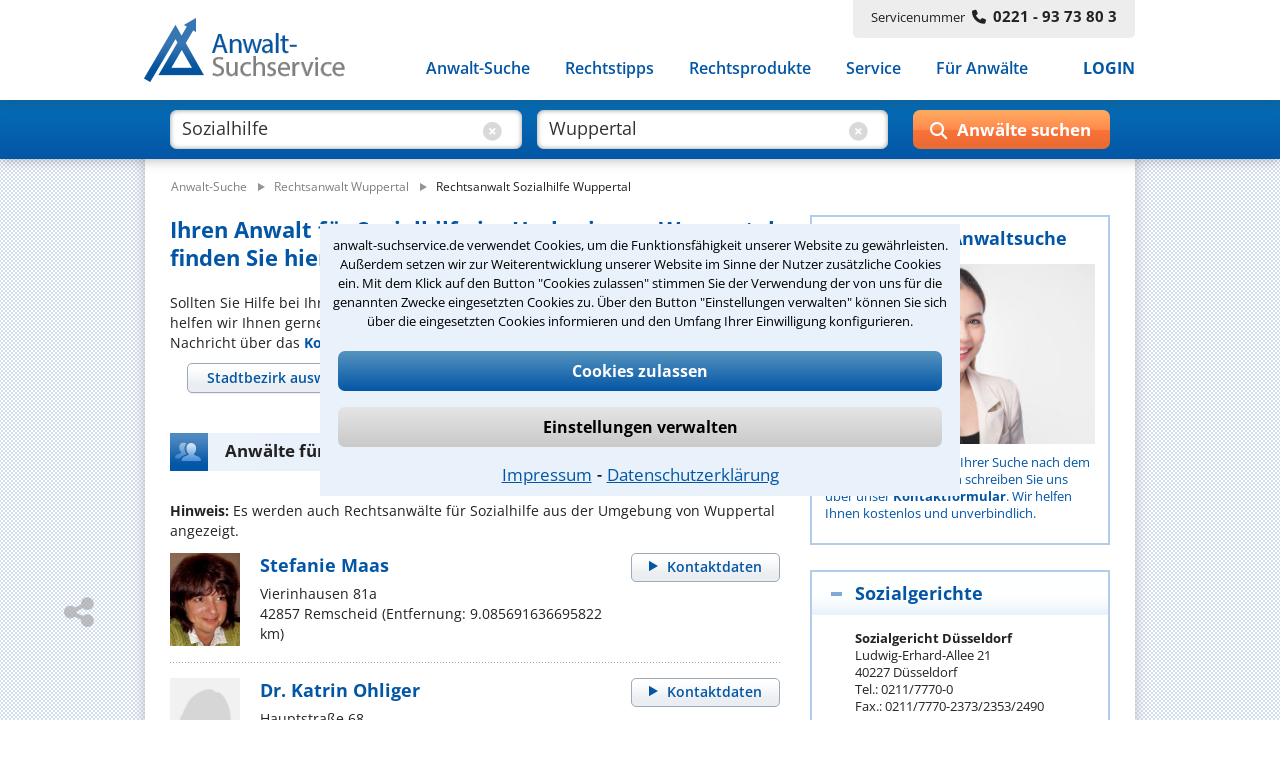

--- FILE ---
content_type: text/html;charset=UTF-8
request_url: https://www.anwalt-suchservice.de/ass/ror/rechtsanwalt_wuppertal_sozialhilfe.html
body_size: 17367
content:
<!DOCTYPE html> <html lang="de"> <head> <meta name="robots" content="index,follow"> <meta name="GOOGLEBOT" CONTENT="index,follow"> <meta name="msvalidate.01" content="91FBAEAD51F700639080C9A6F86DCE2A"/> <meta name="google-site-verification" content="lKreNqGVMTJV0XvaifjDjRSIqwS8cQsrCvqDdJLsliU"> <title>Mit unserer Hilfe den besten Anwalt für Sozialhilfe in Wuppertal finden</title> <meta name="description" content="Anwalt für Sozialhilfe in Wuppertal &#10003; Gerne helfen wir Ihnen bei der Suche nach dem besten Rechtsanwalt &#0043; Stressfrei und schnell! &#10132; Anwalt-Suchservice – seit 1989 gut beraten!"> <meta name="keywords" content="Anwalt Sozialhilfe Wuppertal"> <link rel="canonical" href="https://www.anwalt-suchservice.de/ass/ror/rechtsanwalt_wuppertal_sozialhilfe.html"/> <meta name="publisher" content="Anwalt-Suchservice GmbH"> <meta http-equiv="Content-Type" content="text/html; charset=utf-8"> <meta name="author" content="Anwalt-Suchservice GmbH"> <meta name="copyright" content="(c) Anwalt-Suchservice GmbH 1989-2026"> <meta name="viewport" content="width=device-width, initial-scale=1.0"> <meta name="format-detection" content="telephone=no"> <meta name="geo.position" content="51.2562141418457;7.150763511657715"> <meta name="ICBM" content="51.2562141418457,7.150763511657715"> <meta name="geo.placename" content="Wuppertal"> <meta name="zipcode" content="42103"> <link rel="shortcut icon" href="/ass/media/images/favicon.ico" type="image/x-icon"> <link rel="apple-touch-icon" href="/ass/media/images/ass_touchicon_180.png"> <link id="before_jqui_css" href="/ass/media/open-sans.css" rel="stylesheet" type="text/css"> <link href="/ass/media/styles-f20250610104047.css" media="all" id="ass_stylesheet" rel="stylesheet" type="text/css"> <link href="/ass/media/print2.css" rel="stylesheet" type="text/css" media='print'> <script>function invokeOnLoad(a){window.addEventListener("load",a)}function invokeOnDocumentReady(a){document.addEventListener("DOMContentLoaded",a)};</script> <script type="application/ld+json">{"@context":"http://schema.org","@type":"BreadcrumbList","itemListElement":[{"@type":"ListItem","position":1,"item":{"@type":"WebPage","@id":"https://www.anwalt-suchservice.de","name":"Anwalt-Suche"}},{"@type":"ListItem","position":2,"item":{"@type":"WebPage","@id":"https://www.anwalt-suchservice.de/ass/rao/rechtsanwalt_wuppertal.html","name":"Rechtsanwalt Wuppertal"}},{"@type":"ListItem","position":3,"item":{"@type":"WebPage","@id":"https://www.anwalt-suchservice.de/ass/ror/rechtsanwalt_wuppertal_sozialhilfe.html","name":"Rechtsanwalt Sozialhilfe Wuppertal"}}]}</script> <link href="/ass/media/fonts/fontawesome-6.4/css/all.min.css" rel="preload" as="style" type="text/css" onload="this.onload=null;this.rel='stylesheet'"> <script src="/ass/media/jquery/jquery-3.6.0.min.js"></script> <script src="/ass/media/js/hoverIntent/jquery.hoverIntent.min.js" defer></script> <script src="/ass/media/js/superfish/superfish.min.js" defer></script> <script id="dacs" src="https://download.digiaccess.org/digiaccess" defer></script> <script>var cachedLoadingPromises={};$.ajaxSetup({cache:true});function loadScript(a,b){if(!cachedLoadingPromises[a]){cachedLoadingPromises[a]=$.getScript(a)}return cachedLoadingPromises[a].done(b)}function loadCSS(a,d,c,e){if(!cachedLoadingPromises[a]){var b=$("<link>").attr({type:"text/css",rel:"stylesheet",media:d||"",href:a});cachedLoadingPromises[a]=$.Deferred(function(f){b.attr("load",function(){f.resolve(a)}).promise()});if(c){b.insertAfter(c)}else{b.appendTo("head")}}return cachedLoadingPromises[a].done(function(f){cachedLoadingPromises[f+"_cnt"]=1;if(e){e(f)}})}function _loadCSS(a,c,b,d){if(!cachedLoadingPromises[a]){cachedLoadingPromises[a]=$.get(a)}return cachedLoadingPromises[a].done(function(e){if(!cachedLoadingPromises[a+"_cnt"]){var f=$("<style>");f.attr("media",c||"");f.html(e);if(b){f.insertAfter(b)}else{f.appendTo("head")}cachedLoadingPromises[a+"_cnt"]=1}if(d){d(a)}})};</script> <script>invokeOnLoad(function(){$(".responsive-menu").superfish({delay:30,speed:1,disableHI:false,animation:{opacity:"show"}});var d=$(".container");$(window).scroll(function(){if($(window).width()>767){if($(this).scrollTop()>80){d.addClass("small")}else{d.removeClass("small")}}});function c(){$(".container").addClass("header-hide");$(".suchbox").removeClass("open")}function b(){$(".container").removeClass("header-hide")}var a=0;$(window).scroll(function(){if(($(window).width()<768)&&($(this).scrollTop()>40)){var e=$(this).scrollTop();if(e>0&&e<$(document).height()-$(window).height()){if(e>a){window.setTimeout(c,10)}else{window.setTimeout(b,10)}a=e}}})});</script> <script>invokeOnLoad(function(){if($('input[name="was"]').val()!==""){$(".placeholder-was").hide();$(".cbt1").show()}if($('input[name="wo"]').val()!==""){$(".placeholder-wo").hide();$(".cbt2").show()}$('input[name="was"]').focusin(function(){$(".placeholder-was").hide()});$('input[name="was"]').focusout(function(){if($(this).val()===""){$(".placeholder-was").show();$(".cbt1").hide()}});$('input[name="was"]').on("input propertychange",function(){if($(this).val()!==""){$(".cbt1").show()}$('input[name="was"]').val($(this).val())});$(".cbt1").on("click",function(){$(".placeholder-was").show();$(".cbt1").hide();$('input[name="was"]').val("")});$('input[name="wo"]').focusin(function(){$(".placeholder-wo").hide()});$('input[name="wo"]').focusout(function(){if($(this).val()===""){$(".placeholder-wo").show();$(".cbt2").hide()}});$('input[name="wo"]').on("input propertychange",function(){if($(this).val()!==""){$(".cbt2").show()}$('input[name="wo"]').val($(this).val())});$(".cbt2").on("click",function(){$(".placeholder-wo").show();$(".cbt2").hide();$('input[name="wo"]').val("")});function a(){if(($(window).width()<1024)&&($(window).width()>767)){$(".suchformular .bt-submit").val("Suchen")}else{if(($(window).width()<=767)&&($(window).width()>480)){$(".suchformular .bt-submit").val("")}else{$(".suchformular .bt-submit").val("Anwälte suchen");var b=$(".container");b.removeClass("small")}}}window.suchbox={callback:$.Callbacks("unique"),model:{},changed:function(c,b){if(window.suchbox.model[c]!==b){window.suchbox.model[c]=b;window.suchbox.notify(c,b)}},init:function(c,b){window.suchbox.model[c]=b},value:function(b){return window.suchbox.model[b]},addListener:function(b){window.suchbox.callback.add(b)},notify:function(c,b){window.suchbox.callback.fire(c,b)}};window.suchbox.init("was",$('input[name="was"]').val());window.suchbox.init("wo",$('input[name="wo"]').val());$(window).resize(a);a()});</script> <script src="/ass/media/js/html.js" defer></script> <script>function loadGTM(){(function(b,m,h,a,g){b[a]=b[a]||[];b[a].push({"gtm.start":new Date().getTime(),event:"gtm.js"});var k=m.getElementsByTagName(h)[0],e=m.createElement(h),c=a!="dataLayer"?"&l="+a:"";e.async=true;e.src="https://www.googletagmanager.com/gtm.js?id="+g+c;k.parentNode.insertBefore(e,k)})(window,document,"script","dataLayer","GTM-MSXLQPW")}var stat_cookie=document.cookie.match("(stat_cookies)=(OK)");stat_cookie=stat_cookie?stat_cookie.pop():"";if(stat_cookie==="OK"){loadGTM()};</script> </head> <body> <script>function loadGTM(){(function(b,m,h,a,g){b[a]=b[a]||[];b[a].push({"gtm.start":new Date().getTime(),event:"gtm.js"});var k=m.getElementsByTagName(h)[0],e=m.createElement(h),c=a!="dataLayer"?"&l="+a:"";e.async=true;e.src="https://www.googletagmanager.com/gtm.js?id="+g+c;k.parentNode.insertBefore(e,k)})(window,document,"script","dataLayer","GTM-MSXLQPW")}var stat_cookie=document.cookie.match("(stat_cookies)=(OK)");stat_cookie=stat_cookie?stat_cookie.pop():"";if(stat_cookie==="OK"){loadGTM()};</script> <aside style="visibility:hidden;"> <div id="cookieoverlay"></div> <div id="cookiebanner"> <div id="cookiefrontpage"> <div class="cookietext"> anwalt-suchservice.de verwendet Cookies, um die Funktionsfähigkeit unserer Website zu gewährleisten. Außerdem setzen wir zur Weiterentwicklung unserer Website im Sinne der Nutzer zusätzliche Cookies ein. Mit dem Klick auf den Button "Cookies zulassen" stimmen Sie der Verwendung der von uns für die genannten Zwecke eingesetzten Cookies zu. Über den Button "Einstellungen verwalten" können Sie sich über die eingesetzten Cookies informieren und den Umfang Ihrer Einwilligung konfigurieren. </div> <div class="cookie-interaktion"> <div class="cookiebuttons"> <button class="button-alles" onclick="alleCookies();">Cookies zulassen</button> <button class="button-auswahl" onclick="toggleErklaerung()">Einstellungen verwalten</button> </div> <div class="cookielinks"> <a href="https://www.anwalt-suchservice.de/impressum.html">Impressum</a> &hybull; <a href="https://www.anwalt-suchservice.de/datenschutz.html">Datenschutzerklärung</a> </div> </div> </div> <div id="cookiedetails"> <div class="headline"> <div class="ueberschrift">Datenschutzeinstellungen</div> <button class="cancel" onclick="toggleErklaerung()"></button> </div> <div class="cookieerklaerung"> <div class="cookieauswahl"> <div id="tech_cookies" class="checkbox_image checkbox_checked"></div> <div class="auswahl_ueberschrift">Notwendige Cookies</div> </div> <div class="cookieerklaerung_single"> <b>KMSSESSIONID:</b> Registriert für anwalt-suchservice.de einen eindeutigen Sitzungsbezeichner, um zusammengehörige Anfragen eines Benutzers anonymisiert zu erkennen. Wird beim Beenden der Browsersitzung gelöscht. </div> <div class="cookieerklaerung_single"> <b>tech_cookies:</b> Registriert für anwalt-suchservice.de die Zeichenkette 'OK' um die Cookieauswahl für notwendige Cookies als gewählt zu markieren. Wird nach 10 Tage gelöscht </div> <div class="cookieerklaerung_single"> <b>stat_cookies:</b> Registriert für anwalt-suchservice.de die Zeichenkette 'OK' um die Cookieauswahl für statistische Cookies als gewählt zu markieren. Wird nach 10 Tage gelöscht </div> </div> <div class="cookieerklaerung"> <div class="cookieauswahl"> <div id="stat_cookies" class="checkbox_image checkbox_unchecked" onclick="statistiken()"></div> <div class="auswahl_ueberschrift"> Statistiken</div> </div> <div class="cookieerklaerung_single"> <b>_ga:</b> Wird von Google Analytics verwendet, um Besucher der Website zu unterscheiden. Wird nach 2 Jahren gelöscht </div> <div class="cookieerklaerung_single"> <b>_gat:</b> Wird von Google Analytics verwendet, um die Anforderungsrate einzuschränken. Wird nach 1 Tag gelöscht </div> <div class="cookieerklaerung_single"> <b>_gid:</b> Wird von Google Analytics verwendet, um Besucher der Website zu unterscheiden. Wird nach 1 Tag gelöscht </div> </div> <div class="cookiebuttons"> <button class="button-alles" onclick="cookiebanner_ok()">Zustimmen</button> </div> </div> </div> <script>function statistiken(){if($("#stat_cookies").hasClass("checkbox_checked")){$("#stat_cookies").removeClass("checkbox_checked");$("#stat_cookies").addClass("checkbox_unchecked")}else{$("#stat_cookies").removeClass("checkbox_unchecked");$("#stat_cookies").addClass("checkbox_checked")}}function alleCookies(){$("#stat_cookies").removeClass("checkbox_unchecked");$("#stat_cookies").addClass("checkbox_checked");cookiebanner_ok()}function cookiebanner_ok(){var e=new Date();var f=10;e.setTime(e.getTime()+(f*24*60*60*1000));document.cookie="tech_cookies=OK; expires="+e.toUTCString()+"; path=/; Secure";if($("#stat_cookies").hasClass("checkbox_checked")){document.cookie="stat_cookies=OK; expires="+e.toUTCString()+"; path=/; Secure";if(typeof window.loadGTM!=="undefined"){loadGTM()}jo("USER","COOKIE_CONSENT_CONFIRM","all_cookies",location.href)}else{console.log("delete statistik cookies");document.cookie="stat_cookies=NOK; expires="+e.toUTCString()+"; path=/; Secure";var a=location.hostname.split(".");var c="."+a.slice(a.length-2).join(".");var b=document.cookie.match("_ga=")?true:false;document.cookie="_ga=;  expires=Thu, 01 Jan 1970 00:00:00 UTC; domain="+c+"; path=/;";document.cookie="_gat=; expires=Thu, 01 Jan 1970 00:00:00 UTC; domain="+c+"; path=/;";document.cookie="_gid=; expires=Thu, 01 Jan 1970 00:00:00 UTC; domain="+c+"; path=/;";jo("USER","COOKIE_CONSENT_CONFIRM","tech_cookies",location.href);if(b===true){location.reload()}}$("#cookiebanner").parent().detach()}function toggleErklaerung(){$("#cookiedetails").toggle();$("#cookiefrontpage").toggle()}invokeOnDocumentReady(function(){var a=document.cookie.match("(tech_cookies)=(OK)");a=a?a.pop():"";if(a!=="OK"){$("#cookiebanner").parent().css("visibility","")}else{$("#cookiebanner").parent().detach()}});</script> </aside> <div class='container ror'> <header> <div class="header"> <div class="centerfield"> <div class="logo"> <a href="https://www.anwalt-suchservice.de" title="Anwalt-Suchservice" rel="nofollow"> <img alt="Anwalt-Suchservice" src="/ass/media/images/logo_204.png" width="204" height="65"> </a> </div> <div class="servicenr"> Servicenummer<span class="nr-bold fa fa-phone"></span><span class="nr-bold">0221 - 93 73 80 3</span> </div> <div class="nav-balken"> <div class="lupe-mobil" onclick="$('.suchbox').toggleClass('open');"> <span class="fa fa-search"></span> </div> <div class="menue-mobil" onclick="$('.container').toggleClass('mob-nav-open');"> <span class="fa fa-bars"></span> </div> <nav class="navigation"> <ul class="nav-menu responsive-menu"> <li class="has-sub"> <a href="javascript:void(0)">Anwalt-Suche</a> <ul> <li> <a href="https://www.anwalt-suchservice.de/rechtsgebiete.html" title="Rechtsgebiete" rel="nofollow"> <span class="fa fa-arrow-right"></span>Nach Rechtsgebieten </a> </li> <li> <a href="https://www.anwalt-suchservice.de/orte.html" title="Kanzleistandorte" rel="nofollow"> <span class="fa fa-arrow-right"></span>Nach Orten </a> </li> <li> <a href="https://www.anwalt-suchservice.de/rechtsthemen.html" title="Rechtsthemen" rel="nofollow"> <span class="fa fa-arrow-right"></span>Nach Rechtsthemen</a> </li> <a href="https://www.anwalt-suchservice.de/fachanwaelte.html" title="Fachanwälte" rel="nofollow"> <span class="fa fa-arrow-right"></span>Nach Fachanwälten</a> </li> </ul> </li> <li> <a href="https://www.anwalt-suchservice.de/rechtstipps/index.html" title="Rechtstipps" rel="nofollow"> Rechtstipps </a> </li> <li> <a href="https://www.anwalt-suchservice.de/rechtsprodukte/index.html" title="Rechtsprodukte" rel="nofollow"> Rechtsprodukte </a> </li> <li> <a href="https://www.anwalt-suchservice.de/service/verteiler.html" title="Service" rel="nofollow"> Service </a> </li> <li> <a href="https://www.anwalt-suchservice.de/fuer_anwaelte/index.html" title="Für Anwälte" rel="nofollow"> Für Anwälte </a> </li> <li class="login"> <a href="javascript:load_login_form('/ass/home/login_form.jsp')" rel="nofollow">LOGIN</a> </li> </ul> </nav> </div> </div> </div> </header> <aside class="suchbox"> <div class="centerfield"> <div> <form action="/ass/trefferliste.html" method="POST" class="suchformular"> <div class="input-was"> <input type="text" autocomplete="off" name="was" aria-label="suche was" class="input-text" value="Sozialhilfe"> <div class="clear-bt cbt1" style='display:block;'> <span class="fa fa-circle-xmark"></span> </div> <div class="placeholder-was" style='pointer-events:none;'> Rechtsgebiet<span>z.B. Arbeitsrecht</span> </div> </div> <div class="input-wo"> <input type="text" autocomplete="off" name="wo" aria-label="suche wo" class="input-text" value="Wuppertal"> <div class="clear-bt cbt2" style='display:block;'> <span class="fa fa-circle-xmark"></span> </div> <div class="placeholder-wo" style='pointer-events:none;'> Ort<span>z.B. Köln / 50968</span> </div> </div> <div class="wrp-submit-suchbox"> <span class="fa fa-search"></span> <span class="fa fa-chevron-right"></span> <input type="button" value="" title="Anwälte suchen" class="bt-submit" onclick="submitSuchformular($(this));"> </div> </form> <div class='clr'></div> </div> </div> </aside> <script src="/ass/suchen/_vorschlag_js.jsp" async></script> <script>invokeOnLoad(function(){$("input[name='wo']").keyup(vorschlagKeyup);$("input[name='wo']").keydown(vorschlagKeydown);$("input[name='was']").keyup(vorschlagKeyup);$("input[name='was']").keydown(vorschlagKeydown)});</script> <div class='main '> <div class="centerfield"> <div class="subnavigation"></div> <div class="min_hoehe"></div> <nav> <div class="breadcrumb"> <ol> <li style="display: inline;"> <a href="/" title="Anwalt-Suchservice"><span>Anwalt-Suche</span></a> </li> <li style="display: inline;"> <img loading='lazy' src="/ass/media/images/pfeil_breadcrumb.png" alt="pfeil_breadcrumb" width="15" height="9"> <a href="/ass/rao/rechtsanwalt_wuppertal.html" title="Rechtsanwalt Wuppertal"><span>Rechtsanwalt Wuppertal</span></a> </li> <li style="display: inline;"> <img loading='lazy' src="/ass/media/images/pfeil_breadcrumb.png" alt="pfeil_breadcrumb" width="15" height="9"> <a class="act" href="/ass/ror/rechtsanwalt_wuppertal_sozialhilfe.html" title="Rechtsanwalt Sozialhilfe Wuppertal"><span>Rechtsanwalt Sozialhilfe Wuppertal</span></a> </li> </ol> </div> </nav> <div class="wrapper"> <div class="content "> <main> <article> <div> <h1> Ihren Anwalt für Sozialhilfe im Umkreis von Wuppertal finden Sie hier </h1> Sollten Sie Hilfe bei Ihrer Suche nach dem richtigen Anwalt für Sozialhilfe benötigen, helfen wir Ihnen gerne kostenlos und unverbindlich. Schreiben Sie uns einfach eine kurze Nachricht über das <a href="javascript:kms.scrollTo('#formular_hilfe')">Kontaktformular</a>. </div> <nav> <div> <div class="container_ort_rg_tabs_wrapper"> <style>.container_ort_rg_tabs{visibility:hidden;height:50px}@media only screen and (min-width:479px){.content .container_ort_rg_tabs{visibility:hidden;height:112px}}</style> <div class="container_ort_rg_tabs"> <div class="ort_rg_tabs"> <ul> <li class="tab_left tab_select_ort"><a href="#tab_panel_list_ort" data-name="tabl"><span class="tab_button">Stadtbezirk auswählen</span></a></li> <li class="tab_right tab_select_rg"><a href="#tab_panel_list_rg" data-name="tabr"><span class="tab_button">Schwerpunkt auswählen</span></a></li> </ul> <div id="tab_panel_list_ort"> <p>Ihr Ort ist nicht dabei?<br><a href="javascript:kms.scrollTo('#formular_hilfe')">Wir helfen Ihnen gerne.</a></p> <div class="container_orte"> <ul class="flatlist_orte"> <li> <a href="rechtsanwalt_wuppertal_sozialhilfe.html?distrikt=Wuppertal+Barmen" title="Anwalt Sozialhilfe Wuppertal Barmen">Barmen</a> </li> <li> <a href="rechtsanwalt_wuppertal_sozialhilfe.html?distrikt=Wuppertal+Cronenberg" title="Anwalt Sozialhilfe Wuppertal Cronenberg">Cronenberg</a> </li> <li> <a href="rechtsanwalt_wuppertal_sozialhilfe.html?distrikt=Wuppertal+Elberfeld" title="Anwalt Sozialhilfe Wuppertal Elberfeld">Elberfeld</a> </li> <li> <a href="rechtsanwalt_wuppertal_sozialhilfe.html?distrikt=Wuppertal+Heckinghausen" title="Anwalt Sozialhilfe Wuppertal Heckinghausen">Heckinghausen</a> </li> <li> <a href="rechtsanwalt_wuppertal_sozialhilfe.html?distrikt=Wuppertal+Langerfeld-Beyenburg" title="Anwalt Sozialhilfe Wuppertal Langerfeld-Beyenburg">Langerfeld-Beyenburg</a> </li> <li> <a href="rechtsanwalt_wuppertal_sozialhilfe.html?distrikt=Wuppertal+Oberbarmen" title="Anwalt Sozialhilfe Wuppertal Oberbarmen">Oberbarmen</a> </li> <li> <a href="rechtsanwalt_wuppertal_sozialhilfe.html?distrikt=Wuppertal+Ronsdorf" title="Anwalt Sozialhilfe Wuppertal Ronsdorf">Ronsdorf</a> </li> <li> <a href="rechtsanwalt_wuppertal_sozialhilfe.html?distrikt=Wuppertal+Uellendahl-Katernberg" title="Anwalt Sozialhilfe Wuppertal Uellendahl-Katernberg">Uellendahl-Katernberg</a> </li> <li> <a href="rechtsanwalt_wuppertal_sozialhilfe.html?distrikt=Wuppertal+Vohwinkel" title="Anwalt Sozialhilfe Wuppertal Vohwinkel">Vohwinkel</a> </li> </ul> </div> </div> <div id="tab_panel_list_rg"> <p>Ihr Schwerpunkt ist nicht dabei?<br><a href="javascript:kms.scrollTo('#formular_hilfe')">Wir helfen Ihnen gerne.</a></p> <div class="tab_rg"> <ul class="list_rg"> <li> <a href="/ass/ror/rechtsanwalt_wuppertal_arbeitslosengeld.html" title="Anwalt Arbeitslosengeld Wuppertal">Arbeitslosengeld</a> </li> <li> <a href="/ass/ror/rechtsanwalt_wuppertal_behindertenrecht.html" title="Anwalt Behindertenrecht Wuppertal">Behindertenrecht</a> </li> <li> <a href="/ass/ror/rechtsanwalt_wuppertal_berufskrankheit.html" title="Anwalt Berufskrankheit Wuppertal">Berufskrankheit</a> </li> <li> <a href="/ass/ror/rechtsanwalt_wuppertal_berufsunfaehigkeit.html" title="Anwalt Berufsunfähigkeit Wuppertal">Berufsunfähigkeit</a> </li> <li> <a href="/ass/ror/rechtsanwalt_wuppertal_elternunterhalt.html" title="Anwalt Elternunterhalt Wuppertal">Elternunterhalt</a> </li> <li> <a href="/ass/ror/rechtsanwalt_wuppertal_erwerbsminderungsrente.html" title="Anwalt Erwerbsminderungsrente Wuppertal">Erwerbsminderungsrente</a> </li> <li> <a href="/ass/ror/rechtsanwalt_wuppertal_hartz_iv_4_vier.html" title="Anwalt Hartz IV 4 Vier Wuppertal">Hartz IV 4 Vier</a> </li> <li> <a href="/ass/ror/rechtsanwalt_wuppertal_jugendhilfe.html" title="Anwalt Jugendhilfe Wuppertal">Jugendhilfe</a> </li> <li> <a href="/ass/ror/rechtsanwalt_wuppertal_kindergeld.html" title="Anwalt Kindergeld Wuppertal">Kindergeld</a> </li> <li> <a href="/ass/ror/rechtsanwalt_wuppertal_krankenversicherung.html" title="Anwalt Krankenversicherung Wuppertal">Krankenversicherung</a> </li> <li> <a href="/ass/ror/rechtsanwalt_wuppertal_krankenversicherungsrecht.html" title="Anwalt Krankenversicherungsrecht Wuppertal">Krankenversicherungsrecht</a> </li> <li> <a href="/ass/ror/rechtsanwalt_wuppertal_kuenstlersozialversicherung.html" title="Anwalt Künstlersozialversicherung Wuppertal">Künstlersozialversicherung</a> </li> <li> <a href="/ass/ror/rechtsanwalt_wuppertal_rentenrecht.html" title="Anwalt Rentenrecht Wuppertal">Rentenrecht</a> </li> <li> <a href="/ass/ror/rechtsanwalt_wuppertal_rentenversicherungsrecht.html" title="Anwalt Rentenversicherungsrecht Wuppertal">Rentenversicherungsrecht</a> </li> <li> <a href="/ass/ror/rechtsanwalt_wuppertal_schwerbehindertenrecht.html" title="Anwalt Schwerbehindertenrecht Wuppertal">Schwerbehindertenrecht</a> </li> <li> <a href="/ass/ror/rechtsanwalt_wuppertal_sozialrecht.html" title="Anwalt Sozialrecht Wuppertal">Sozialrecht</a> </li> <li> <a href="/ass/ror/rechtsanwalt_wuppertal_sozialversicherungsrecht.html" title="Anwalt Sozialversicherungsrecht Wuppertal">Sozialversicherungsrecht</a> </li> <li> <a href="/ass/ror/rechtsanwalt_wuppertal_wohngeld.html" title="Anwalt Wohngeld Wuppertal">Wohngeld</a> </li> </ul> </div> </div> <ul class="tab_select_rg_bottom ui-tabs-nav"> <span class="show"></span> <li class="tab_right"><a class="ui-tabs-anchor" href="javascript:void(0)" data-name="tabr"><span class="tab_button">Schwerpunkt auswählen</span></a></li> </ul> </div> </div> <script>invokeOnLoad(function(){function c(f,g){if(g.newTab){if(g.newTab.hasClass("tab_select_ort")){$(".tab_orte").tabs("option","active",false);if(g.newTab.next(".tab_select_rg").length){if($(".tab_select_rg_bottom .show").css("display")==="inline"){$(".container_ort_rg_tabs .tab_right").hide();$(".tab_select_rg_bottom").show();$(".tab_select_rg_bottom .tab_right").show()}}}}if(g.oldTab){if(g.oldTab.hasClass("tab_select_ort")&&g.oldTab.next(".tab_select_rg").length){if($(".tab_select_rg_bottom .show").css("display")==="inline"){$(".tab_select_rg_bottom").hide();$(".tab_select_rg_bottom .tab_right").hide();$(".tab_select_rg").show()}}}}function d(f,g){if(g.newTab.length===1){$(".tab_orte").each(function(h){if($(this).find("[aria-controls]").attr("aria-controls")!==g.newTab.attr("aria-controls")){$(this).tabs("option","active",false);$(this).removeClass("full_width")}});g.newTab.parents(".tab_orte").addClass("full_width")}else{g.oldTab.parents(".tab_orte").removeClass("full_width")}}function b(f){var g=a(f);if(g===""){$(".ctl_input_ort .warning").show();$(".ctl_input_ort .warning").fadeOut(2000)}else{window.location.href=g}}function a(h){var g=g||"";g=h.toLowerCase().trim();var f="";$(".list_ort a").each(function(i){if($(this).html().trim().toLowerCase()===g){f=$(this).attr("href");return false}});return f}function e(){$(".ort_rg_tabs").tabs({collapsible:true,active:false,show:{effect:"slideDown",duration:400},beforeActivate:c});if($(".tab_select_ort,.tab_select_rg").length===2){$(".tab_select_rg_bottom a").on("click",function(f){$(".tab_select_rg").show();$(".tab_select_rg_bottom").hide();$(".container_ort_rg_tabs").tabs({active:1});f.preventDefault=true;f.stopPropagation()});$(window).resize(function(){if($(".tab_select_rg_bottom .show").css("display")==="inline"){if($(".tab_select_ort.ui-tabs-active").length){$(".tab_select_rg").hide();$(".tab_select_rg_bottom").show()}}else{if($(".tab_select_ort.ui-tabs-active").length){$(".tab_select_rg").show();$(".tab_select_rg_bottom").hide()}}})}if($(".tab_orte").length){$(".tab_orte").tabs({collapsible:true,active:false,show:{effect:"slideDown",duration:400},beforeActivate:d});$(".ctl_input_ort input[name='ort']").on("keypress",function(f){if(f.which===13){b($(this).val())}});$(".ctl_input_ort .find").on("click",function(f){b($(".ctl_input_ort input[name='ort']").val())})}window.setTimeout(function(){$(".container_ort_rg_tabs").css("visibility","visible").css("height","inherit")},0)}$.when(loadCSS("/ass/media/jquery/jqueryui/1.13.1/themes/smoothness/jquery-ui.min.css","all"),loadScript("/ass/media/jquery/jqueryui/1.13.1/jquery-ui.min.js"),loadCSS("/ass/media/ort_rg_tabctl_2.css","all",$(".container_ort_rg_tabs_wrapper style"))).then(e)});</script> </div> </div> </nav> <section> <div> <h2 class="hd_teaser treffer ror_umkreis"> <span> Anwälte für Sozialhilfe im Umkreis von Wuppertal </span> </h2> <p><b>Hinweis:</b> Es werden auch Rechtsanwälte für Sozialhilfe aus der Umgebung von Wuppertal angezeigt. </p> <div class="box_suchergebnis"> <div class="ra_button top mobile_hidden_479"> <a class="button_grau" href="/ass/ran/stefanie_maas_remscheid.html" title="Rechtsanwältin Stefanie Maas"> <span>Kontaktdaten</span> </a> </div> <div class="ra_bild"> <img loading='lazy' src="/ass/portrait/stefanie_maas_233086.jpg?t=1672387584000" title="Rechtsanwältin Stefanie Maas" alt="Rechtsanwältin Stefanie Maas"> </div> <div class="ra_text"> <div class="ra_name"> <a href="/ass/ran/stefanie_maas_remscheid.html" title='Rechtsanwältin Stefanie Maas'> <span> Stefanie Maas </span> </a> </div> <div class="ra_adresse"> <div> Vierinhausen 81a </div> <div> 42857 Remscheid (Entfernung: 9.085691636695822 km) </div> </div> </div> <div class="ra_button bottom mobile_show_479"> <a class="button_grau" href="/ass/ran/stefanie_maas_remscheid.html" title="Rechtsanwältin Stefanie Maas"> <span>Kontaktdaten</span> </a> </div> <div class="clr"></div> </div> <div class="dotline suchergebnis"></div> <div class="box_suchergebnis"> <div class="ra_button top mobile_hidden_479"> <a class="button_grau" href="/ass/ran/katrin_ohliger_solingen.html" title="Rechtsanwältin Dr. Katrin Ohliger"> <span>Kontaktdaten</span> </a> </div> <div class="ra_bild"> <img loading='lazy' src="/ass/media/images/platzhalter_w.png" title="Rechtsanwältin Dr. Katrin Ohliger" alt="Rechtsanwältin Dr. Katrin Ohliger"> </div> <div class="ra_text"> <div class="ra_name"> <a href="/ass/ran/katrin_ohliger_solingen.html" title='Rechtsanwältin Dr. Katrin Ohliger'> <span> Dr. Katrin Ohliger </span> </a> </div> <div class="ra_adresse"> <div> Hauptstraße 68 </div> <div> 42651 Solingen (Entfernung: 10.37624402478022 km) </div> </div> </div> <div class="ra_button bottom mobile_show_479"> <a class="button_grau" href="/ass/ran/katrin_ohliger_solingen.html" title="Rechtsanwältin Dr. Katrin Ohliger"> <span>Kontaktdaten</span> </a> </div> <div class="clr"></div> </div> <div class="vgap"></div> <div class="paginierung_log dotline"></div> </div> </section> <aside> <div class="vgap"></div> <a id="formular_hilfe"></a> <div class="formular_hilfe"> <h2 class="hd_teaser formular_hilfe" style="margin-top:0;"> <span>Hilfe bei Ihrer Anwaltsuche?</span> </h2> </div> <div class="container_hilfe_tabs" style="display:none;"> <ul> <li class="tab_left"><a href="#tab_panel_telefonhilfe" data-name="tabl"><span>Telefonhilfe</span></a></li> <li class="tab_right"><a href="#tab_panel_beratungsanfrage" data-name="tabr"><span>Beratungsanfrage</span></a></li> </ul> <div id="tab_panel_telefonhilfe"> <div class="formular_hilfe"> <p> Sie benötigen Hilfe bei der Suche nach dem richtigen Anwalt? Rufen Sie uns an unter<strong> 0221 - 9373803</strong> oder schreiben Sie uns über das <strong>Kontaktformular</strong>! Wir rufen Sie zu den büroüblichen Zeiten zurück.</p> <form class="standard_form" name="kontakt" method="post" action="/ass/kontakt_suche.sendmail" onsubmit="return checkKontakt(this)"> <input type=hidden name="subject" value="ASS - Kontaktaufnahme per Hilfe-Formular"> <input type=hidden name="title" value="Kontaktaufnahme über Hilfe-Formular"> <input type=hidden name="success" value="/kontakt_suche_ok.html"> <input type=hidden name="error" value="/kontakt_err.html"> <div class="form-row"> <label class="mobile_hidden_767" for="anrede">Anrede*</label> <div class="container_selectbox"> <select name="anrede" aria-label="Anrede" data-placeholder="(Anrede)"> <option value="" selected="selected"></option> <option value="Herr">Herr</option> <option value="Frau">Frau</option> </select> </div> </div> <div class="form-row"> <label class="mobile_hidden_767" for="Nachname">Nachname*</label> <input class="text" type="text" aria-label="Nachname" name="nachname" placeholder="(Nachname)"> </div> <div class="form-row"> <label class="mobile_hidden_767" for="Vorname">Vorname*</label> <input class="text" type="text" aria-label="Vorname" name="vorname" placeholder="(Vorname)"> </div> <div class="form-row"> <label class="mobile_hidden_767" for="telefon">Telefon*</label> <input class="text" type="text" aria-label="Telefon" name="telefon" placeholder="(Telefon)"> </div> <div class="form-row"> <label class="mobile_hidden_767" for="email">E-Mail Adresse*</label> <input class="text" type="text" aria-label="E-Mail" name="email" placeholder="(E-Mail Adresse)"> </div> <div class="form-row"> <label class="mobile_hidden_767" for="plzl">PLZ*</label> <input class="text" type="text" aria-label="Postleitzahl" name="plz" placeholder="(Postleitzahl)"> </div> <div class="form-row"> <label class="mobile_hidden_767" for="ort">Ort*</label> <input class="text" type="text" aria-label="Ort" name="ort" placeholder="(Ort)"> </div> <div class="form-row"> <label for="body">Ihre Nachricht*</label> <textarea class="text" aria-label="Ihre Nachricht" name="body" rows="4" cols="40" placeholder="(Bitte schildern Sie uns hier kurz Ihren Fall und nennen Sie uns den Ort, in welchem Sie eine Anwältin / einen Anwalt suchen.)"></textarea> </div> <div class="form-row captcha_label"> <label>&nbsp;</label> <span>Bitte Sicherheitscode eingeben.</span> </div> <div class="form-row captcha"> <label for="ic"> <div id="captchagrafik"> <img loading="lazy" src="/ass/imagecode.anz?ts=1768417553056" alt="captcha"> </div> </label> <input class="text imagecode" aria-label="Sicherheitscode" name="ic" type="text" size="47" width="146" placeholder="(Sicherheitscode)"> <input class="text" aria-label="Prüfung Sicherheitscode" name="verify_ic" type="text" size="47" placeholder="(Sicherheitscode)"> </div> <input class="bt_submit" type=submit value="Daten absenden" name="submit"> <div class="clr"></div> </form> </div> <script>function checkKontakt(f){var a=$(f);var c=true;var d=false;a.find(".text").removeClass("warning");var e=/[<>]/g;a.find(".text").each(function(){var h=$(this);if(h.attr("name")!=="verify_ic"){if(!h.val()){h.addClass("warning");h.focus(function(){h.removeClass("warning")});c=false}else{if(e.test(h.val())){h.addClass("warning");h.focus(function(){h.removeClass("warning")});c=false;d=true}}}});if(a.find("[name='anrede'] option:selected").val().length==0){var b=a.find("[name='anrede']").next();b.addClass("warning");b.focus(function(){b.removeClass("warning")});c=false}if(c===false){var g=d===true?"Sonderzeichen wie '<' '>' sind nicht zulässig. ":"";alert(g+"Bitte füllen Sie die erforderlichen Felder korrekt aus.")}else{$.ajax({url:"/ass/kontakt.sendmail",type:"POST",data:[{name:"aktion",value:"check_ic"},{name:"ic",value:f.ic.value}],cache:false,async:false,dataType:"json",success:function(h){if(h.result==="false"){alert("Bitte überprüfen Sie Ihren Sicherheitscode");a.find(".imagecode").addClass("warning");c=false}},error:function(i,h){}})}return c};</script> </div> <div id="tab_panel_beratungsanfrage"> <div class="formular_hilfe"> <p> Sie können hier Ihren Fall schildern. Anschließend werden sich spezialisierte Rechtsanwälte bei Ihnen melden, um das weitere Vorgehen abzuklären. Die Rückmeldung durch einen Anwalt ist für Sie kostenlos.</p> <form class="standard_form" name="beratungsanfrage" method="post" action="https://www.anwalt-suchservice.de/ass/service/beratungs.anfrage" onsubmit="return checkBeratungsanfrage(this)"> <input type=hidden name="subject" value="ASS - Beratungsanfrage"> <input type=hidden name="title" value="Kontaktaufnahme einer Beratungsanfrage"> <input type=hidden name="success" value="/kontakt_beratungsanfrage_ok.html"> <input type=hidden name="error" value="/kontakt_err.html"> <div class="form-row"> <label class="mobile_hidden_767" for="beratungsanfrage.anrede">Anrede*</label> <div class="container_selectbox"> <select name="beratungsanfrage.anrede" aria-label="Anrede" data-placeholder="(Anrede)"> <option value="" selected="selected"></option> <option value="Herr">Herr</option> <option value="Frau">Frau</option> </select> </div> </div> <div class="form-row"> <label class="mobile_hidden_767" for="beratungsanfrage.nachname">Nachname*</label> <input class="text" type="text" aria-label="Nachname" name="beratungsanfrage.nachname" placeholder="(Nachname)"> </div> <div class="form-row"> <label class="mobile_hidden_767" for="beratungsanfrage.vorname">Vorname*</label> <input class="text" type="text" aria-label="Vorname" name="beratungsanfrage.vorname" placeholder="(Vorname)"> </div> <div class="form-row"> <label class="mobile_hidden_767" for="beratungsanfrage.telefon">Telefon*</label> <input class="text" type="text" aria-label="Telefon" name="beratungsanfrage.telefon" placeholder="(Telefon)"> </div> <div class="form-row"> <label class="mobile_hidden_767" for="beratungsanfrage.email">E-Mail Adresse*</label> <input class="text" type="text" aria-label="E-Mail Adresse" name="beratungsanfrage.email" placeholder="(E-Mail Adresse)"> </div> <div class="form-row"> <label class="mobile_hidden_767" for="beratungsanfrage.plz">PLZ*</label> <input class="text" type="text" aria-label="PLZ" name="beratungsanfrage.plz" placeholder="(Postleitzahl)"> </div> <div class="form-row"> <label class="mobile_hidden_767" for="beratungsanfrage.ort">Ort*</label> <input class="text" type="text" aria-label="Ort" name="beratungsanfrage.ort" placeholder="(Ort)"> </div> <div class="form-row"> <label for="beratungsanfrage.text">Ihre Nachricht*</label> <textarea class="text" aria-label="Ihre Nachnricht" name="beratungsanfrage.text" rows="4" cols="40" placeholder="(Bitte schildern Sie uns hier kurz Ihren Fall und nennen Sie uns den Ort, in welchem Sie eine Anwältin / einen Anwalt suchen.)"></textarea> </div> <div class="form-row captcha_label"> <label>&nbsp;</label> <span>Bitte Sicherheitscode eingeben.</span> </div> <div class="form-row captcha"> <label for="ic"> <div id="captchagrafik"> <img loading="lazy" src="/ass/imagecode.anz?ts=1768417553056" alt="captcha"> </div> </label> <input class="text imagecode" aria-label="Sicherheitscode" name="ic" type="text" size="47" width="146" placeholder="(Sicherheitscode)"> <input class="text" aria-label="Prüfung Sicherheitscode" name="verify_ic" type="text" size="47" placeholder="(Sicherheitscode)"> </div> <input class="bt_submit" type=submit value="Daten absenden" name="submit"> <div class="clr"></div> </form> </div> <script>function checkBeratungsanfrage(g){var b=$(g);var d=true;var e=false;b.find(".text").removeClass("warning");b.find(".ui-selectmenu-button.ui-widget").removeClass("warning");var f=/[<>]/g;b.find(".text").each(function(){var i=$(this);if(i.attr("name")!=="verify_ic"){if(!i.val()){i.addClass("warning");i.focus(function(){i.removeClass("warning")});d=false}else{if(f.test(i.val())){i.addClass("warning");i.focus(function(){i.removeClass("warning")});d=false;e=true}}}});var a=b.find("[name='beratungsanfrage.email']");if(!a.val().match(/(\w|[%\.\+\-])+@(\w|[\.\-])+\.[A-Za-z]{2,}/)){a.addClass("warning");a.focus(function(){a.removeClass("warning")});d=false}var a=b.find("[name='beratungsanfrage.telefon']");if(!a.val().match(/[0-9 \(\+][0-9\-\/\+ \)]*[0-9]/)){a.addClass("warning");a.focus(function(){a.removeClass("warning")});d=false}if(b.find("[name='beratungsanfrage.anrede'] option:selected").val().length==0){var c=b.find("[name='beratungsanfrage.anrede']").next();c.addClass("warning");c.focus(function(){c.removeClass("warning")});d=false}if(d===false){var h=e===true?"Sonderzeichen wie '<' '>' sind nicht zulässig. ":"";alert(h+"Bitte füllen Sie die erforderlichen Felder korrekt aus.")}else{$.ajax({url:"https://www.anwalt-suchservice.de/ass/service/beratungs.anfrage",type:"POST",data:[{name:"aktion",value:"check_ic"},{name:"ic",value:g.ic.value}],cache:false,async:false,dataType:"json",success:function(i){if(i.result==="false"){alert("Bitte überprüfen Sie Ihren Sicherheitscode");b.find(".imagecode").addClass("warning");d=false}},error:function(j,i){}})}return d};</script> </div> </div> <script>invokeOnDocumentReady(function(){var a=$("[name='nachname']").val()||"";if(a.length>0){$("#captchagrafik img").attr("src","/ass/ass/imagecode.anz?ts="+Date.now())}});invokeOnLoad(function(){function d(e,h){if(h!==undefined){var g=e.myselectmenu;var f=$("#"+e.attr("id")+"-button .ui-selectmenu-text");f.text(h);f.addClass("select_placeholder")}}function c(){var f=$(".container_hilfe_tabs");var e=f.find("select");if(e.length>0){$.widget("custom.myselectmenu",$.ui.selectmenu,{_renderButtonItem:function(h){var g;if(h.label&&h.label.length>0){g=this._super(h)}else{if(this.options.placeholder!==undefined){g=$("<span>",{text:this.options.placeholder}).addClass("ui-selectmenu-text select_placeholder")}else{g=this._super(h)}}return g}});e.each(function(){var h=$(this);var g=$(h).myselectmenu({width:"100%",select:function(i,j){j.item.element[0].selected=true;j.item.element.parent().change()},create:function(i,j){if(h.attr("data-placeholder")){h.myselectmenu("option",{placeholder:h.attr("data-placeholder")});d(h,h.attr("data-placeholder"))}},classes:{"ui-selectmenu-menu":"hilfe_tabs_select_options"}});g.addClass("selectbox")});setTimeout(function(){var g=e.parent().css("width");e.myselectmenu("option",{width:"100%"});a()},1000);$(window).on("resize",function(){$(".container_hilfe_tabs select").each(function(){$(this).myselectmenu("refresh");$(this).myselectmenu("option",{width:"100%"})})})}}function a(){var e=function(){kms.scrollTo("#formular_hilfe");return false};if("#telefonhilfe"===window.location.hash){close_hilfe_popup(false);$(".container_hilfe_tabs").tabs("option",{active:0});e()}else{if("#beratungsanfrage"===window.location.hash){close_hilfe_popup(false);$(".container_hilfe_tabs").tabs("option",{active:1});e()}}}function b(){$(".container_hilfe_tabs").tabs({collapsible:false,active:1,show:false,activate:function(e,f){setTimeout(c,0)}});$(".container_hilfe_tabs").show();setTimeout(c(),200)}$.when(loadCSS("/ass/media/jquery/jqueryui/1.13.1/themes/smoothness/jquery-ui.min.css","all"),loadScript("/ass/media/jquery/jqueryui/1.13.1/jquery-ui.min.js"),loadCSS("/ass/media/hilfe_tabctl_4.css","all",$("#formular_hilfe"))).then(b)});</script> <div class="dotline"></div> </aside> <section> <div> <h2 class="hd_teaser info"> <span> Erste-Hilfe-Infos zur Suche nach einem Anwalt für Sozialhilfe in Wuppertal </span> </h2> Mit Ihren Belangen im <a href="../rar/rechtsanwalt_sozialhilfe.html" title="Anwalt Sozialhilfe ">Sozialhilfe</a> sind Sie bei unseren Anwälten aus Wuppertal und Umgebung in guten Händen.<br><br><nl> <section> <h2>So einfach finden Sie den passenden Anwalt für Sozialhilfe in Wuppertal:</h2> <nl> 1. Profil des Anwalts für Sozialhilfe in Ihrer Umgebung auswählen <br> <br> 2. Nummer wählen und direkt mit der Kanzlei in Wuppertal einen Beratungstermin vereinbaren <br> <br> <nl> <h2>Noch besser: Lassen Sie sich zurückrufen</h2> <nl> Der einfachste Weg zum Anwalt in Wuppertal ist es, über unser Kontaktformular einen Rückruf der Kanzlei anzufordern - probieren Sie es gleich aus. <br> <br> <nl> <h2>Was passiert beim anwaltlichen Erstgespräch in Wuppertal?</h2> <nl> Während des ersten Gesprächs mit Ihrem Rechtsanwalt für Sozialhilfe in Wuppertal haben Sie die Möglichkeit, in Ruhe den Sachverhalt zu schildern, sodass Sie eine qualifizierte Einschätzung zu Ihrem Fall und Ihren Erfolgsaussichten erhalten. In diesem Termin besprechen Sie dann mit Ihrem Anwalt auch die weitere Vorgehensweise in Ihrem Fall. <br> <br> <nl> <h2>Wie sollten sie Sich auf den Termin beim Anwalt vorbereiten?</h2> <nl> Sammeln Sie im Vorfeld alle Unterlagen wie z.B. Verträge oder Briefe sowie die Briefumschläge. Diese könnten mitunter Aufschluss darüber geben, ob der Gegner Fristen beachtet hat. Gibt es Zeugen oder wichtige Adressen, die für den Fall von Bedeutung sind? <br> <br> Machen Sie sich vorab schriftliche Notizen und nehmen Sie diese zum Beratungsgespräch in Wuppertal mit. <br> <br> Nachdem Sie über das Kontaktformular einen Rückruf in einer Kanzlei angefordert haben, stellen wir Ihnen eine Checkliste zur Verfügung, mit der Sie das Erstgespräch ausreichend vorbereiten können. <br> <br> Die Kosten eines Anwalts für Sozialhilfe in Wuppertal sind oft geringer als gedacht! <br> <br> Wieviel ein Rechtsanwalt in Wuppertal für eine Erstberatung verlangen darf, ist in §34 des Rechtsanwaltsvergütungsgesetz (RVG) geregelt. Die Kosten für das erste Beratungsgespräch betragen demnach maximal 190,00 € zzgl. MwSt. <br> <br> Diese Regelung gilt jedoch nur für Verbraucher. Für Selbstständige oder Freiberufler gilt diese Beschränkung nicht. <br> <br> Wichtig daher: Klären Sie die Kostenfrage mit Ihrem Anwalt aus Wuppertal schon zu Beginn der ersten Beratung. <br> <br> Außerdem gut zu wissen: Gemäß § 34 Absatz 2 RVG wird die Beratungsgebühr auf weitere Tätigkeiten des Rechtsanwalts angerechnet. Sollte es also beispielsweise aufgrund des Beratungsgesprächs zu einem Prozess kommen, so kann der Anwalt diese Beratungsgebühr nicht mehr abrechnen. <br> <br> <nl> <h2>Was tun wenn ich mir keinen Anwalt für Sozialhilfe leisten kann?</h2> <nl> Soweit die Rechtsangelegenheit noch nicht vor Gericht und eine Rechtsberatung notwendig ist, haben Personen mit geringem Einkommen (Maßstab ist hier in der Regel der Sozialhilfesatz) die Möglichkeit, einen Beratungshilfeschein gemäß § 1 Beratungshilfegesetz (BerHG) zu beantragen. Wird dieser bewilligt, so können Sie sich hiermit von einem Rechtsanwalt Ihrer Wahl kostenfrei beraten lassen. Der Antrag ist bei dem für Sie zuständigen Amtsgericht zu stellen, entsprechende Antragsformulare finden Sie in der Regel auf der Homepage des jeweiligen Gerichts. <br> <br> Kommt es zum Rechtsstreit vor Gericht, hat jeder, der nicht in der Lage ist, die Anwaltskosten für ein Verfahren aufzubringen, Anspruch auf Prozesskostenhilfe (PKH; früher auch als „Armenrecht“ bezeichnet). Fragen Sie auch dazu Ihren Anwalt. <br> <br> Damit die Verfahrenskostenhilfe bewilligt werden kann, muss im Vorfeld ein schriftlicher Antrag bei der Geschäftsstelle des zuständigen Gerichtes gestellt werden. Verwenden Sie für die Auskunft Ihrer wirtschaftlichen Verhältnisse, die jeweiligen amtlichen Formulare, die Sie auch im Internet finden. <br> <br> Weitere Fragen zur Prozesskostenhilfe können Sie auch der jeweiligen Kanzlei in Wuppertal bei der Terminvereinbarung bzw. im ersten Gespräch stellen. <br> <br> <nl> <h2>Mediation in Wuppertal – Vertragen statt gleich zu Klagen!</h2> <nl> Ziel der <a href="../rar/rechtsanwalt_mediation.html" title="Anwalt Mediation ">Mediation</a> ist es Konflikte im Dialog mit dem Gegner zu lösen, statt die Gerichte zu bemühen. Ein Rechtsanwalt als Streitschlichter in Wuppertal ermöglicht es Ihnen und ihrem Konfliktpartner, unter juristischer Leitung einvernehmliche Lösungen zu entwickeln. <br> <br> Sie haben Fragen zu den auf unserer Website gelisteten Anwälten? Dann kontaktieren Sie uns unter 0221/9373803. <br> <br> <nl> <h2>Sie sind Rechtsanwalt in Wuppertal?</h2> <nl>Präsentieren Sie sich als Rechtsanwalt für Sozialhilfe in Wuppertal mit einem professionellen Kanzleiprofil und akquirieren Sie ab sofort neue Mandate über das Internet. Werden Sie jetzt Teilnehmer beim Anwalt-Suchservice.</nl> </nl> </nl> </nl> </nl> </nl> </nl> </nl> </nl> </nl> </nl> </nl> </nl> </section></nl> </div> </section> <section> <h2 class="hd_teaser faq"> <span>FAQ zur Anwalt-Suche</span> </h2> <div class="faq"> <div class="accordion"> <div class="accordion_headline">Wie finde ich den richtigen Anwalt in Wuppertal?</div> <div class="accordion_content hidden">Die Suche nach dem richtigen Anwalt ist nicht einfach, denn auf vielen Websites finden sich kaum Informationen zu den vorgestellten Anwälten in Wuppertal. Auf www.anwalt-suchservice.de finden Sie dagegen zahlreiche Anwälte, die sich auf die verschiedensten Rechtsgebiete spezialisiert und darin besondere Fachkompetenz erworben haben. Suchen Sie einfach mit Ihrem Rechtsgebiet. Sie erhalten eine Liste mit entsprechenden Anwälten in Wuppertal – ggf. auch im Umkreis. Die ausführlichen Kanzleiprofile der einzelnen Anwaltskanzleien verraten Ihnen mehr über deren konkrete Beratungstätigkeit, so dass Sie sich ein Bild von der Kanzlei machen können. Wenn Sie Hilfe bei der Suche nach dem richtigen Anwalt benötigen, unterstützt Sie unser Kundenservice gerne bei der Suche nach dem geeigneten Rechtsanwalt.</div> </div> <div class="accordion"> <div class="accordion_headline">Was kann ein Anwalt in Wuppertal für mich tun?</div> <div class="accordion_content hidden">Ein Anwalt in Wuppertal wird Sie fachlich versiert und professionell in Ihrem Anliegen unterstützen. Aber was heißt das genau? 1. Ihr Anwalt wird im ersten Termin zunächst gemeinsam mit Ihnen den Sachverhalt ermitteln. Sammeln Sie am besten vorab alle relevanten Informationen und vorhandene Unterlagen, wie z.B. eine Kündigung, ein Mieterhöhungsschreiben etc. und nehmen diese mit in die Kanzlei. 2. Ihr Anwalt wird Ihren Fall anschließend sorgsam prüfen und Ihre Fragen in einer ersten Beratung beantworten. Möglicherweise hat sich das Problem damit bereits erledigt. 3. Wenn nicht, wird Ihr Anwalt mit Ihnen die weiteren erforderlichen Schritte besprechen. So kann Ihr Anwalt z.B. Kontakt zur Gegenseite aufnehmen, um eine außergerichtliche Einigung zu erzielen, oder nach Rücksprache mit Ihnen Klage vor Gericht erheben. 4. Ihr Anwalt wird insbesondere darauf achten, dass Fristen und Formalien eingehalten werden, um Ihre Rechte zu wahren. 5. Vor einer Klage wird Ihr Anwalt außerdem prüfen und mit Ihnen besprechen, welche Erfolgsaussichten ein gerichtliches Vorgehen hat.</div> </div> <div class="accordion"> <div class="accordion_headline">Wann sollte ich zum Anwalt in Wuppertal gehen?</div> <div class="accordion_content hidden">Sie leben in Wuppertal und haben ein Rechtsproblem, z.B. mit dem Arbeitgeber, dem Vermieter, oder dem Ehepartner? Dann ist es grundsätzlich ratsam, sich von einem im jeweiligen Rechtsgebiet versierten Anwalt juristischen Rat einzuholen. Nur so erhalten Sie einerseits Gewissheit, wie Sie im Weiteren vorgehen sollen und vermeiden andererseits eigene Nachteile. Rechtsanwälte in Wuppertal kennen sich nicht nur in der Gesetzeslage an sich, sondern insbesondere in der aktuelle Rechtsprechung der Gerichte aus. Auch mit den übrigen Gepflogenheiten, z.B. an den Gerichten, sind sie bestens vertraut. All das sichert Ihnen nicht nur eine fachkundige Beratung, sondern ggf. auch Vertretung vor Gericht</div> </div> <div class="accordion"> <div class="accordion_headline">Was kostet mich die Beauftragung eines Anwalts?</div> <div class="accordion_content hidden">Die Kosten einer anwaltlichen Beratung sind eine Hauptsorge vieler Rechtsuchenden in Wuppertal. Wie sollten Sie also vorgehen, um jederzeit die Kontrolle über die Kosten zu behalten? 1. Grundsätzlich gilt: Scheuen Sie sich nicht, auch dieses Thema gegenüber Ihrem Anwalt anzusprechen. 2. Das Erstberatungsgespräch ist für Verbraucher nämlich gesetzlich auf maximal 190 Euro plus Mehrwertsteuer gedeckelt und mancher Anwalt verlangt durchaus weniger. 3. Geht die Tätigkeit des Anwalts über eine Erstberatung hinaus, richtet sich die Anwaltsgebühr nach dem Gegenstandswert und wird nach gesetzlich festgelegten Gebührentabellen ermittelt. 4. Sie können jedoch auch eine individuelle Gebührenvereinbarung (Honorarvereinbarung) mit dem Anwalt treffen. 5. Ein seriöser Anwalt wird Ihnen bereitwillig Auskunft darüber geben, welche Kosten auf Sie zukommen können. 6. Übrigens: Für Menschen, die sich keinen Anwalt leisten können, gibt es Auswege. So kann man beim Amtsgericht eine Beratungshilfe beantragen, wenn man Rechtsberatung benötigt - oder Prozesskostenhilfe für ein Gerichtsverfahren.</div> </div> <div class="accordion"> <div class="accordion_headline">Wer kann mir bei der Suche nach einem Anwalt in Wuppertal helfen?</div> <div class="accordion_content hidden">Wenn Sie selbst keinen passenden Anwalt in Wuppertal finden, unterstützt Sie unser Kundenservice gerne bei der Suche nach dem richtigen Rechtsberater. Schicken Sie uns einfach eine kurze Nachricht über unser Kontaktformular: https://www.anwalt-suchservice.de/kontakt.html, oder rufen uns zu den büroüblichen Zeiten an: 0221-9373803</div> </div> </div> <script>invokeOnDocumentReady(function(){$(".faq .accordion_headline").on("click",function(d){d.preventDefault();var c=$(this);var b=c.parents(".faq");var a=$(".suchbox").outerHeight(true);b.find(".accordion_content").css("display","none");if(c.hasClass("open")===true){c.removeClass("open");var e=$(".faq").parents(".box_rechts").offset().top-a;$("html, body").animate({scrollTop:e},"slow")}else{b.find(".accordion_headline").removeClass("open");c.addClass("open");c.next(".accordion_content").toggle()}})});</script> </section> <div class="dotline"></div> </article> </main> <aside> <div class="buttonbar_bottom_popup_fly_in_backplane"></div> <div class="mobile_show_479 buttonbar_bottom_popup"> <div class="clr"></div> <div class="buttonbar_bottom_mobile"> <div class="bt_bottom_mobile bt_left_mobile"> <span class="fa fa-phone icon"></span> <span class="text">Telefon&shy;hilfe</span> </div> <div class="bt_bottom_mobile bt_right_mobile"> <span class="fa fa-list icon"></span> <span class="text">Beratungs&shy;anfrage</span> </div> </div> <div class="buttonbar_bottom_popup_info hidden"> <div class="buttonbar_bottom_popup_info_row"> <div class="box_left"> Wir helfen Dir gerne bei der Suche nach einem geeigneten Anwalt. Klicke dazu einfach auf den blauen Button Telefonhilfe. <div class="bt_schliessen" onclick="close_hilfe_popup(true);"></div> </div> <div class="box_right"> <img src="/ass/media/images/portrait_hilfe_anwaltsuche.jpg" alt="Kundenservice"> </div> </div> </div> </div> </aside> <aside> <div class="share"> <span class="fa fa-share-nodes"></span> <div class="social-buttons"> <a href="https://www.facebook.com/share.php?u=https://www.anwalt-suchservice.de/ass/ror/rechtsanwalt_wuppertal_sozialhilfe.html" class="bt_fb" target="_blank" rel="nofollow" title="share via facebook"><span class="fab fa-facebook"></span></a> <a href="https://twitter.com/home?status=https://www.anwalt-suchservice.de/ass/ror/rechtsanwalt_wuppertal_sozialhilfe.html" class="bt_tw" target="_blank" rel="nofollow" title="share via twitter"><span class="fab fa-x-twitter"></span></a> <a href="https://www.linkedin.com/shareArticle?url=https://www.anwalt-suchservice.de/ass/ror/rechtsanwalt_wuppertal_sozialhilfe.html&min=true" class="bt_li" target="_blank" rel="nofollow" title="share via linkedIn"><span class="fab fa-linkedin-in"></span></a> <a href="mailto:?subject=Empfehlung von Informationen auf anwalt-suchservice.de&body=Folgendes habe ich auf anwalt-suchservice.de gefunden:%0D%0Ahttps://www.anwalt-suchservice.de/ass/ror/rechtsanwalt_wuppertal_sozialhilfe.html" class="bt_mail" title="share via mail"><span class="fa fa-envelope"></span></a> <a href="https://www.xing.com/spi/shares/new?url=https://www.anwalt-suchservice.de/ass/ror/rechtsanwalt_wuppertal_sozialhilfe.html" class="bt_xing" target="_blank" rel="nofollow" title="share via xing"><span class="fab fa-xing"></span></a> </div> </div> </aside> <script>invokeOnDocumentReady(function(){$(window).scroll(function(){var a=$(window).scrollTop();if(a+$(window).height()>$(document).height()-140){$("div.share").addClass("unten")}else{$("div.share").removeClass("unten")}});$(".share").click(function(){var a=$(this);a.toggleClass("open");a.find('[name="icon"]').toggleClass("fa-share-alt").toggleClass("fa-times")})});</script> </div> <div class="right"> <aside> <div class='box_rechts box_anwaltsuche'> <div> <div class="box_anwaltsuche"> <span class="headline">Hilfe zu Ihrer Anwaltsuche</span> <div> <img src="/ass/media/images/startseite_hilfe_anwaltsuche.jpg" style="width:270px;aspect-ratio:auto 14/9" alt=""> <p> Sie benötigen Hilfe bei Ihrer Suche nach dem richtigen Anwalt? Dann schreiben Sie uns über unser <a href="#formular_hilfe">Kontaktformular</a>. Wir helfen Ihnen kostenlos und unverbindlich. </p> </div> </div> <script>invokeOnLoad(function(){function a(){$(".box_rechts.box_anwaltsuche").clingify({lockedClass:"sticky",breakpointWidth:1024,overrideClass:"sticky",lockedClass:"sticky",lockShreshold:$(".right").height()-$(".header").height()-$(".suchbox").height()-200,detaching:function(){if($(".js-clingify-wrapper.sticky").length>0&&$(".js-clingify-wrapper.sticky.sticky.detach").length===0){var b=-$(".sticky").height();$(".sticky").css("top",b+"px");$(".sticky").addClass("detach");setTimeout(function(){$(".sticky").removeClass("sticky").removeClass("detach")},800)}},locked:function(){var b=($(window).height()-$(".sticky").height())/2;$(".sticky").css("top",b+"px")}})}$.getScript("/ass/media/js/clingify/jquery.clingify.js",a)});</script> <script>invokeOnDocumentReady(function(){var e=function(){close_hilfe_popup(false);$(".container_hilfe_tabs").tabs("option",{active:1});b()};var a=function(){close_hilfe_popup(false);$(".container_hilfe_tabs").tabs("option",{active:0});b()};var b=function(){kms.scrollTo("#formular_hilfe");return false};$('.box_anwaltsuche a[name="page_scroll"]').click(b);$(".buttonbar_bottom_mobile .bt_left_mobile").click(a);$(".buttonbar_bottom_mobile .bt_right_mobile").click(e);var c=function(){};if($(".buttonbar_bottom_popup").length>0){if(!("#telefonhilfe"===window.location.hash||"#beratungsanfrage"===window.location.hash)){if(document.cookie.match(/tech_cookies=OK/i)){c()}else{var d=window.setInterval(function(){if(!document.cookie.match(/tech_cookies=OK/i)){}else{window.clearInterval(d);c()}},1000)}}}});function close_hilfe_popup(a){if($(".buttonbar_bottom_popup_info").length>0){$(".buttonbar_bottom_popup_info").hide();$(".buttonbar_bottom_popup_fly_in_backplane").hide();if(!a){$(".buttonbar_bottom_popup").css("transition","0.0s")}$(".buttonbar_bottom_popup").css("margin-bottom","0");$(".buttonbar_bottom_popup").removeClass("buttonbar_bottom_popup_flyin")}};</script> </div> </div> </aside> <nav> <div class='box_rechts klappbox gerichtsinformationen'> <span class="headline plus" style="display:none;" onclick="$(this).hide(); $(this).next().show();"> <h2><span>Sozialgerichte</span></h2> </span> <div class="box_mehr" style="display:block;"> <span class="headline minus" style="display:block;" onclick="$(this).parent().prev().show();$(this).parent().hide();"> <span>Sozialgerichte</span> </span> <div class="gericht_adressen"> <div class="gericht_adresse"> <b>Sozialgericht Düsseldorf</b><br> Ludwig-Erhard-Allee 21<br> 40227 Düsseldorf<br> Tel.: 0211/7770-0<br> Fax.: 0211/7770-2373/2353/2490<br> </div> <div class="verweisungsgericht_headline"> Höhere Instanz: </div> <div class="gericht_adresse"> <b>Landessozialgericht Nordrhein-Westfalen</b><br> Zweigertstraße 54<br> 45130 Essen<br> Tel.: 0201/7992-1<br> Fax.: 0201/7992-7302<br> </div> </div> <span class="bt_schliessen" onclick="$(this).parent().prev().show(); $(this).parent().hide();"></span> </div> </div> </nav> <nav> <div class='box_rechts '> <span class="headline"> Anw&auml;lte in Gro&szlig;st&auml;dten </span> <div> <div class="linkblock"> <a href="rechtsanwalt_aachen_sozialhilfe.html" title="Anwalt Sozialhilfe Aachen"> Aachen </a> <a href="rechtsanwalt_augsburg_sozialhilfe.html" title="Anwalt Sozialhilfe Augsburg"> Augsburg </a> <a href="rechtsanwalt_berlin_sozialhilfe.html" title="Anwalt Sozialhilfe Berlin"> Berlin </a> <a href="rechtsanwalt_bielefeld_sozialhilfe.html" title="Anwalt Sozialhilfe Bielefeld"> Bielefeld </a> <a href="rechtsanwalt_bochum_sozialhilfe.html" title="Anwalt Sozialhilfe Bochum"> Bochum </a> <a href="rechtsanwalt_bonn_sozialhilfe.html" title="Anwalt Sozialhilfe Bonn"> Bonn </a> <a href="rechtsanwalt_braunschweig_sozialhilfe.html" title="Anwalt Sozialhilfe Braunschweig"> Braunschweig </a> <a href="rechtsanwalt_bremen_sozialhilfe.html" title="Anwalt Sozialhilfe Bremen"> Bremen </a> <a href="rechtsanwalt_chemnitz_sozialhilfe.html" title="Anwalt Sozialhilfe Chemnitz"> Chemnitz </a> <a href="rechtsanwalt_dortmund_sozialhilfe.html" title="Anwalt Sozialhilfe Dortmund"> Dortmund </a> </div> <div class="clr"></div> </div> <span class="plus" onclick="$(this).hide();$(this).next().show();"> mehr anzeigen </span> <div class="box_mehr"> <div class="linkblock"> <a href="rechtsanwalt_dresden_sozialhilfe.html" title="Anwalt Sozialhilfe Dresden"> Dresden </a> <a href="rechtsanwalt_duisburg_sozialhilfe.html" title="Anwalt Sozialhilfe Duisburg"> Duisburg </a> <a href="rechtsanwalt_duesseldorf_sozialhilfe.html" title="Anwalt Sozialhilfe Düsseldorf"> Düsseldorf </a> <a href="rechtsanwalt_erfurt_sozialhilfe.html" title="Anwalt Sozialhilfe Erfurt"> Erfurt </a> <a href="rechtsanwalt_essen_sozialhilfe.html" title="Anwalt Sozialhilfe Essen"> Essen </a> <a href="rechtsanwalt_frankfurt_am_main_sozialhilfe.html" title="Anwalt Sozialhilfe Frankfurt am Main"> Frankfurt am Main </a> <a href="rechtsanwalt_freiburg_im_breisgau_sozialhilfe.html" title="Anwalt Sozialhilfe Freiburg im Breisgau"> Freiburg im Breisgau </a> <a href="rechtsanwalt_gelsenkirchen_sozialhilfe.html" title="Anwalt Sozialhilfe Gelsenkirchen"> Gelsenkirchen </a> <a href="rechtsanwalt_hagen_sozialhilfe.html" title="Anwalt Sozialhilfe Hagen"> Hagen </a> <a href="rechtsanwalt_hamburg_sozialhilfe.html" title="Anwalt Sozialhilfe Hamburg"> Hamburg </a> <a href="rechtsanwalt_hamm_sozialhilfe.html" title="Anwalt Sozialhilfe Hamm"> Hamm </a> <a href="rechtsanwalt_hannover_sozialhilfe.html" title="Anwalt Sozialhilfe Hannover"> Hannover </a> <a href="rechtsanwalt_heidelberg_sozialhilfe.html" title="Anwalt Sozialhilfe Heidelberg"> Heidelberg </a> <a href="rechtsanwalt_ingolstadt_sozialhilfe.html" title="Anwalt Sozialhilfe Ingolstadt"> Ingolstadt </a> <a href="rechtsanwalt_karlsruhe_sozialhilfe.html" title="Anwalt Sozialhilfe Karlsruhe"> Karlsruhe </a> <a href="rechtsanwalt_kassel_sozialhilfe.html" title="Anwalt Sozialhilfe Kassel"> Kassel </a> <a href="rechtsanwalt_kiel_sozialhilfe.html" title="Anwalt Sozialhilfe Kiel"> Kiel </a> <a href="rechtsanwalt_krefeld_sozialhilfe.html" title="Anwalt Sozialhilfe Krefeld"> Krefeld </a> <a href="rechtsanwalt_koeln_sozialhilfe.html" title="Anwalt Sozialhilfe Köln"> Köln </a> <a href="rechtsanwalt_leipzig_sozialhilfe.html" title="Anwalt Sozialhilfe Leipzig"> Leipzig </a> <a href="rechtsanwalt_leverkusen_sozialhilfe.html" title="Anwalt Sozialhilfe Leverkusen"> Leverkusen </a> <a href="rechtsanwalt_ludwigshafen_am_rhein_sozialhilfe.html" title="Anwalt Sozialhilfe Ludwigshafen am Rhein"> Ludwigshafen am Rhein </a> <a href="rechtsanwalt_luebeck_sozialhilfe.html" title="Anwalt Sozialhilfe Lübeck"> Lübeck </a> <a href="rechtsanwalt_magdeburg_sozialhilfe.html" title="Anwalt Sozialhilfe Magdeburg"> Magdeburg </a> <a href="rechtsanwalt_mainz_sozialhilfe.html" title="Anwalt Sozialhilfe Mainz"> Mainz </a> <a href="rechtsanwalt_mannheim_sozialhilfe.html" title="Anwalt Sozialhilfe Mannheim"> Mannheim </a> <a href="rechtsanwalt_moenchengladbach_sozialhilfe.html" title="Anwalt Sozialhilfe Mönchengladbach"> Mönchengladbach </a> <a href="rechtsanwalt_muelheim_an_der_ruhr_sozialhilfe.html" title="Anwalt Sozialhilfe Mülheim an der Ruhr"> Mülheim an der Ruhr </a> <a href="rechtsanwalt_muenchen_sozialhilfe.html" title="Anwalt Sozialhilfe München"> München </a> <a href="rechtsanwalt_muenster_sozialhilfe.html" title="Anwalt Sozialhilfe Münster"> Münster </a> <a href="rechtsanwalt_nuernberg_sozialhilfe.html" title="Anwalt Sozialhilfe Nürnberg"> Nürnberg </a> <a href="rechtsanwalt_oberhausen_sozialhilfe.html" title="Anwalt Sozialhilfe Oberhausen"> Oberhausen </a> <a href="rechtsanwalt_oldenburg_sozialhilfe.html" title="Anwalt Sozialhilfe Oldenburg"> Oldenburg </a> <a href="rechtsanwalt_osnabrueck_sozialhilfe.html" title="Anwalt Sozialhilfe Osnabrück"> Osnabrück </a> <a href="rechtsanwalt_saarbruecken_sozialhilfe.html" title="Anwalt Sozialhilfe Saarbrücken"> Saarbrücken </a> <a href="rechtsanwalt_stuttgart_sozialhilfe.html" title="Anwalt Sozialhilfe Stuttgart"> Stuttgart </a> <a href="rechtsanwalt_wiesbaden_sozialhilfe.html" title="Anwalt Sozialhilfe Wiesbaden"> Wiesbaden </a> <a href="../rao/rechtsanwalt_wuppertal.html" title="Anwalt Wuppertal"> Wuppertal </a> <a href="rechtsanwalt_wuerzburg_sozialhilfe.html" title="Anwalt Sozialhilfe Würzburg"> Würzburg </a> </div> <div class="clr"></div> <span class="minus" onclick="$(this).parent().prev().show();$(this).parent().hide();"> weniger anzeigen </span> </div> </div> </nav> <nav> <div class='box_rechts font-big '> <span class="headline"> Tools </span> <div> <a href="https://www.anwalt-suchservice.de/service/impressum-generator.html" title="Impressum-Generator - jetzt kostenloses Impressum erstellen!">Impressum generieren</a> <a href="https://www.anwalt-suchservice.de/kostenrechner/anwalt/" title="Anwaltskostenrechner">Anwaltskosten berechnen</a> <a href="https://www.anwalt-suchservice.de/kostenrechner/prozessrisiko/" title="Prozesskostenrechner">Prozesskosten berechnen</a> <a href="https://www.anwalt-suchservice.de/kostenrechner/gericht/" title="Gerichtskostenrechner">Gerichtskosten berechnen</a> <a href="https://www.anwalt-suchservice.de/kostenrechner/pfaendungsfreigrenzenrechner.html" title="Gerichtskostenrechner">Pfändungsfreibetrag berechnen</a> <a href="https://www.anwalt-suchservice.de/formulare.html" title="Interaktive Formulare">Interaktive Formulare</a> </div> </div> </nav> </div> <div class="clr"></div> </div> <div class="clr"></div> <div class="bottom-banner "> <div> </div> </div> <footer> <div class="footer"> <div class="footer_box box_2"> <div class="footer_box_block"> <div class="headline_footer">Infos &amp; Start</div> <ul class="mobile_hidden_767"> <li class="mobile_hidden_767"><a href="https://www.anwalt-suchservice.de" class="home" rel="nofollow">Startseite</a></li> </ul> <ul> <li><a href="https://www.anwalt-suchservice.de/kontakt.html" class="kontakt" rel="nofollow">Kontakt</a></li> <li><a href="https://www.anwalt-suchservice.de/impressum.html" class="impressum" rel="nofollow">Impressum</a></li> </ul> <ul> <li><a href="https://www.anwalt-suchservice.de/datenschutz.html" class="datenschutz" rel="nofollow">Datenschutzerklärung</a></li> <li> <a class="ueber_uns" href="https://www.anwalt-suchservice.de/ueber_uns.html" rel="nofollow"> Über uns </a> </li> </ul> <div class="crl"></div> </div> </div> <div class="footer_box box_1"> <div class="headline_footer">Auf einen Blick</div> <ul> <li><a href="https://www.anwalt-suchservice.de/teilnehmer_werden.html" rel="nofollow">Kanzleiprofil anmelden</a></li> <li><a href="https://www.anwalt-suchservice.de/orte.html" title="Rechtsanwälte nach Orten" rel="nofollow">Rechtsanwälte nach Orten</a></li> <li><a href="https://www.anwalt-suchservice.de/rechtsgebiete.html" title="Rechtsanwälte nach Rechtsgebieten" rel="nofollow">Rechtsanwälte nach Rechtsgebieten</a></li> <li><a href="https://www.anwalt-suchservice.de/rechtsthemen.html" title="Rechtsanwälte nach Rechtsthemen" rel="nofollow">Rechtsanwälte nach Rechtsthemen</a></li> <li><a href="https://www.anwalt-suchservice.de/rechtstipps/index.html" title="Rechtstipps" rel="nofollow">Rechtstipps</a></li> <li><a href="https://www.anwalt-suchservice.de/juristische_redaktion.html" title="Rechtstipps" rel="nofollow">Juristische Redaktion</a></li> </ul> </div> <div class="footer_box box_links"> <div class="copyright"> © Anwalt-Suchservice 1989 - 2026 </div> <div class="ft_text">Ein Unternehmen von</div> <div class="logo_ovs"> <img loading='lazy' src="/ass/media/images/ovs_logo_xl.png" alt="Logo Verlag Dr. Otto Schmidt KG" width="123" height="28"> </div> </div> </div> </footer> </div> </div> </div> <script>function jo(h,e,d,f,b){var g={c:h,a:e,l:d,v:f,r:document.referrer,u:navigator.userAgent};b=b||function(){};$.ajax({url:"https://www.anwalt-suchservice.de/ass/track.pd",type:"POST",cache:false,data:{q:JSON.stringify(g)}}).done(b)}var kms={scrollTo:function(a){$("html, body").animate({scrollTop:($(a).offset().top)},"slow")},scrollTop:function(){$("html, body").animate({scrollTop:0},500)},highlight:function(a){var b=$(a).css("backgroundColor");$(a).animate({backgroundColor:"#f99"},2000);$(a).animate({backgroundColor:b},2000)},suchenPRG:function(d,b,c,a){$("<form action='' method='post'><input type=hidden name='"+d+"' value='"+b+"'><input type=hidden name='"+c+"' value='"+a+"'></form>").appendTo("body").submit()}};var dropDownCloser=function(a){if($(a.target).hasClass("drop-down-link")===false){a.preventDefault();$(".drop-down-content").hide();window.setTimeout(function(){$(document).unbind("click",dropDownCloser)},200)}};function bindDropDownCloser(){window.setTimeout(function(){$(document).bind("click",dropDownCloser)},200)}function youtubeVideo(a,d){var e=document.getElementById("youtube-script");if(e===null){e=document.createElement("script");e.id="youtube-script";e.src="https://www.youtube.com/iframe_api";var c=document.getElementsByTagName("script")[0];c.parentNode.insertBefore(e,c);window.onYouTubeIframeAPIReady=function(){var f=new YT.Player(a,{width:"100%",videoId:d,playerVars:{rel:0},events:{onReady:function(g){g.target.playVideo()},onStateChange:function(g){}}})}}else{var b=new YT.Player(a,{width:"100%",videoId:d,playerVars:{rel:0},events:{onReady:function(f){f.target.playVideo()},onStateChange:function(f){}}})}};</script> <aside> <div class="totop" onclick="$('html, body').animate({scrollTop: 0}, 'slow')"><span class="fa fa-angle-up"></span></div> </aside> <script>invokeOnLoad(function(){$(window).scroll(function(){var a=$(window).scrollTop();if(a>200){$(".totop").fadeIn()}else{$(".totop").fadeOut()}if(a+$(window).height()>$(document).height()-140){$(".totop").addClass("unten")}else{$(".totop").removeClass("unten")}})});</script> <script src="/ass/media/js/html.js" defer></script> <script src="/ass/media/js/ajax_load_login.js" async></script> <script type="application/ld+json">{"@context":"https://schema.org","@type":"Article","headline":"Mit unserer Hilfe den besten Anwalt für Sozialhilfe in Wuppertal finden","url":"https://www.anwalt-suchservice.de/ass/ror/rechtsanwalt_wuppertal_sozialhilfe.html","description":"Anwalt für Sozialhilfe in Wuppertal ✓ Gerne helfen wir Ihnen bei der Suche nach dem besten Rechtsanwalt + Stressfrei und schnell! ➔ Anwalt-Suchservice – seit 1989 gut beraten!","datePublished":"2026-01-14","author":{"@context":"https://schema.org","@type":"Person","name":"anwalt-suchservice.de-Redaktion","url":"https://www.anwalt-suchservice.de/juristische_redaktion.html"},"mainEntityOfPage":{"@type":"WebPage","@id":"https://www.anwalt-suchservice.de/ass/ror/rechtsanwalt_wuppertal_sozialhilfe.html"},"publisher":{"@type":"Organization","name":"Anwalt-Suchservice Verlag Dr. Otto Schmidt GmbH","url":"https://www.anwalt-suchservice.de","logo":{"@type":"ImageObject","url":"https://www.anwalt-suchservice.de/ass/media/images/logo.png","width":"225","height":"72"}}}</script> <div class="overlay-login" id="overlay-login"></div> </body> </html>

--- FILE ---
content_type: text/css
request_url: https://www.anwalt-suchservice.de/ass/media/styles-f20250610104047.css
body_size: 19618
content:
html,body,div,p,h1,h2,h3,h4,h5,h6,span,a,table,td,tr,ol,ul,form,fieldset{margin:0;padding:0;list-style:none;border:0}html,body{text-align:center;height:100%;padding-bottom:1px}body{background:center 0 url(/ass/media/images/bg_body.gif) repeat}html,body,table,p,button{font:400 14px/20px 'Open Sans',Arial,sans-serif;color:#222}@media only screen and (max-width:1125px){html,body,table,p,button{font:400 17px/24px 'Open Sans',Arial,sans-serif}}textarea,input.text,input[type="text"],input[type="button"],input[type="submit"],.input-checkbox{-webkit-appearance:none;-moz-appearance:none;appearance:none}textarea,input{font:400 13px/17px 'Open Sans',Arial,sans-serif;color:#222}p{margin-bottom:12px;-moz-hyphens:auto;-o-hyphens:auto;-webkit-hyphens:auto;-ms-hyphens:auto;hyphens:auto}a{color:#0356a6;text-decoration:none}b{font-weight:700}i{font-weight:400;font-style:italic}address{font-style:inherit}strong a{font-weight:bold}a:hover{text-decoration:underline}.clr{clear:both}div.clr{height:0;overflow:hidden;line-height:0}.vgap{display:inline-block;height:24px}.hidden{display:none}.text_klein{font:13px/17px 'Open Sans',Arial,sans-serif}.font-15px,.font-15px p{font:15px/22px 'Open Sans',Arial,sans-serif}.content #mehr{position:relative;top:-100px}@media only screen and (max-width:1125px){.text_klein{font-size:16px;line-height:24px}.font-15px,.font-15px p{font-size:17px;line-height:24px}}.subnavigation{padding:12px 0 7px 0;margin-left:26px}.ul_bbc,.ol_bbc{margin:11px 0 11px 0;padding:0 0 0 40px}.ul_bbc,.content ul.ul_bbc{margin:11px 0 11px 0;list-style:disc}.ol_bbc{list-style:decimal}.li_bbc,.content ul li.li_bbc{margin:0;padding:0;background:0}.h_bbc{text-decoration:underline;font-weight:bold}.img_bbc{width:160px;padding:0 10px 0 0}.centerfield{margin:0 auto;padding:0;width:990px;text-align:left}.header{position:fixed;height:100px;width:100%;z-index:10;top:0;box-shadow:0 0 12px 0 rgba(50,50,50,0.40);background-color:#fff;transition:margin-top .15s;-webkit-transition:margin-top .15s;margin-top:0}.small .header{margin-top:-28px}.logo{position:absolute;float:left;width:225px;height:72px;margin:18px 0 0 -2px;transition:all .15s;-webkit-transition:all .15s}.logo a{display:block;width:225px;height:72px;font-size:initial}.logo img{border:0;width:204px;height:auto;transition:.15s;-webkit-transition:.15s;color:initial;font-size:initial}.small .logo{margin:38px 0 0 -2px}.small .logo img{width:150px}.servicenr{position:relative;float:right;height:32px;background-color:#ededed;border-bottom-left-radius:5px;border-bottom-right-radius:5px;padding:6px 18px 0 18px;font-size:13px;text-align:center;transition:margin .1s;-webkit-transition:margin .1s;margin-top:0}.nr-bold{position:relative;font-size:15px;font-weight:700}.nr-bold.fa-phone{font-size:14px;line-height:1;position:relative;padding:0 7px 0 7px;margin:0}.small .servicenr{margin-top:-15px}.nav-balken{clear:both;float:right;position:relative;margin-top:16.5px;margin-right:0;transition:margin-top .15s;-webkit-transition:margin-top .15s}.navigation ul{list-style:none}.navigation ul li{float:left;margin:0 0 0 35px;position:relative}.navigation ul li a{display:block;float:left;padding:3px 0 10px 0;margin:0;font-size:15.5px;font-weight:600;-webkit-font-smoothing:antialiased;-moz-osx-font-smoothing:grayscale;outline:0}.navigation ul li a:focus,.navigation ul li a:focus-visible{outline:0}.navigation ul li.login a{font-weight:700;margin:0 0 0 20px;outline:0}.navigation ul ul:before{height:15px}.navigation a:hover{text-decoration:none}.navigation ul li a.act,.navigation ul li a:hover,.navigation ul li a.act:hover{color:#333}.small .nav-balken{margin-top:27.5px}.small .navigation ul ul:before{height:19px;transition:height .15s;-webkit-transition:height .15s}.lupe-mobil,.menue-mobil{display:none}.navigation ul ul.fuer-anwaelte{width:170px}.navigation ul li ul.fuer-anwaelte li a{white-space:normal}.navigation ul li.lupe ul{margin-left:9px}.navigation .has-sub ul{display:none;position:absolute;background-color:#fff;margin:45px 0 0 -15px;padding:10px 0 15px 0;box-shadow:0 0 6px 0 rgba(50,50,50,0.40);border-bottom-left-radius:10px;border-bottom-right-radius:10px}.navigation .has-sub ul:before{display:block;content:'';position:absolute;background-color:#fff;margin:-25px 0 0 -16px;width:calc(100% + 30px);height:15px;transition:none;-webkit-transition:none}.navigation .has-sub ul li{position:relative;display:block;float:none;margin:0}.navigation .has-sub ul a{display:block;padding:4px 20px 6px 15px;margin:0;font-size:14px;font-weight:600;line-height:1.4;white-space:nowrap;float:none}.navigation .has-sub ul a:hover{background-color:#e9f1fa;display:block}.navigation .has-sub ul a .fa-arrow-right{display:none}.suchbox{position:fixed;top:0;left:0;height:59px;width:100%;margin:-80px 0 0 0;padding:15px 10px 15px 10px;box-shadow:0 0 12px 0 rgba(50,50,50,0.40);background-color:#0356a6;background:-moz-linear-gradient(top,#066eb6 0%,#0356a6 100%);background:-webkit-linear-gradient(top,#066eb6 0%,#0356a6 100%);background:-ms-linear-gradient(top,#066eb6 0%,#0356a6 100%);background:linear-gradient(to bottom,#066eb6 0%,#0356a6 100%);z-index:9;-webkit-transition:margin-top .2s,top .2s;transition:margin-top .2s,top .2s;box-sizing:border-box}.suchbox{display:block;margin-top:100px;-webkit-transition:margin-top .15s;transition:margin-top .15s;padding:10px 0 15px 0}.suchbox .centerfield{box-sizing:border-box;padding:0 25px 0 25px}.suchbox.startcontent{display:none}.suchformular .input-artikel-was,.suchformular .input-was,.suchformular .input-wo{position:relative;float:left;height:39px;width:calc(39% - 15px);padding:1px 0 0 10px;margin:0 15px 0 0;border-radius:7px;background-color:#fff;box-shadow:inset 0 0 5px #959595;box-sizing:border-box}.suchformular .input-artikel-was{width:calc(78% - 15px)}.suchformular input.input-artikel-text,.suchformular input.input-text{height:34px;width:calc(98% - 40px);border:0;color:#333;font-size:18px;font-weight:400;line-height:1;background-color:transparent;box-sizing:border-box}.suchformular input.input-artikel-text{width:98%}.suchformular input:focus{outline:0}*::placeholder{color:#666;opacity:1}.clear-bt{display:none;position:absolute;top:12px;right:20px;width:20px;height:20px;cursor:pointer}.clear-bt .fa-circle-xmark{color:#d9d9d9;font-size:14pt;position:absolute;right:0}.clear-bt.cbt-artikel{display:block}.clear-bt.cbt-artikel .fa-circle-xmark:hover{color:black}.placeholder-was,.placeholder-wo{position:absolute;top:0;left:0;width:100%;overflow:hidden;height:35px;padding:9px 0 0 15px;font-size:18px;line-height:1;font-weight:700;color:#333}.placeholder-was span,.placeholder-wo span{display:inline;font-size:14px;font-weight:400;color:#888;margin-left:10px}.wrp-submit-suchbox{float:right;position:relative;width:calc(22% - 10px);height:39px;border-radius:7px;color:white;border:0;font-weight:700;font-size:17px;cursor:pointer;background-color:#ffad62;background:-moz-linear-gradient(top,#ffad62 0,#ff874d 52%,#fb7338 52%,#ea6b34 93%);background:-webkit-linear-gradient(top,#ffad62 0,#ff874d 52%,#fb7338 52%,#ea6b34 93%);background:linear-gradient(to bottom,#ffad62 0,#ff874d 52%,#fb7338 52%,#ea6b34 93%)}.wrp-submit-suchbox:hover{background-color:#ff9351;background:-moz-linear-gradient(top,#ff9351 0,#fa7440 52%,#f36431 52%,#e35d2e 93%);background:-webkit-linear-gradient(top,#ff9351 0,#fa7440 52%,#f36431 52%,#e35d2e 93%);background:linear-gradient(to bottom,#ff9351 0,#fa7440 52%,#f36431 52%,#e35d2e 93%)}.wrp-submit-suchbox .fa-search{display:block;position:relative;top:12px;left:1em;width:1em;font-size:17px;line-height:1;color:white;z-index:1;pointer-events:none}.wrp-submit-suchbox.artikel .fa-search{left:2em;left:calc(26% - 15px)}.wrp-submit-suchbox .fa-chevron-right{display:none}.wrp-submit-suchbox input.bt-submit{position:absolute;top:0;display:block;cursor:pointer;float:left;height:39px;width:100%;padding:5px 10px 5px 35px;font-size:16.5px;font-weight:700;line-height:1;border:0;background:transparent;color:white}.small .suchbox,.small .suchbox.open{margin-top:72px}.start .content h1{padding:20px 25px 25px 0;font-size:30px;line-height:1.2;margin:0}#cookiebanner{background-color:rgba(0,0,0,.7);background-color:#e9f1fa;color:black;max-width:95%;min-width:80%;max-height:80%;position:fixed;top:50%;left:50%;right:auto;bottom:auto;text-align:center;height:auto;transform:translate(-50%,-50%);padding:2px 0;z-index:100;overflow:auto;display:flex;flex-flow:column;justify-content:space-between;align-items:center;padding:10px}#cookiebanner .cookietext{font-size:13px;line-height:19px;margin:2px 2px;hyphens:auto}#cookiebanner .cookie-interaktion{display:flex;flex-flow:column;width:100%}#cookiebanner a{font-size:13px;text-decoration:underline;color:#0356a6}#cookiebanner .cookiebuttons{margin:10px 0 10px 0;display:flex;flex-flow:column nowrap;justify-content:center}#cookiebanner .button-alles,#cookiebanner .button-auswahl{display:inline-block;height:2.5em;margin:.5em;padding:2px 20px;font:bold 16px/20px 'Open Sans',Arial,sans-serif;border:0;color:white;background-color:#0356a6;background:-moz-linear-gradient(top,#5694bf 0%,#0356a6 100%);background:-webkit-linear-gradient(top,#5694bf 0%,#0356a6 100%);background:-ms-linear-gradient(top,#5694bf 0%,#0356a6 100%);background:linear-gradient(to bottom,#5694bf 0%,#0356a6 100%);white-space:nowrap;border-radius:7px;cursor:pointer}#cookiebanner .button-alles:hover{background-color:#054d91;background:-moz-linear-gradient(top,#5694bf 0%,#053c70 100%);background:-webkit-linear-gradient(top,#5694bf 0%,#053c70 100%);background:-ms-linear-gradient(top,#5694bf 0%,#053c70 100%);background:linear-gradient(to bottom,#5694bf 0%,#053c70 100%)}#cookiebanner .button-auswahl{color:black;background-color:#e5e5e5;background:-moz-linear-gradient(top,#e5e5e5 0%,#c9c9c9 100%);background:-webkit-linear-gradient(top,#e5e5e5 0%,#c9c9c9 100%);background:-ms-linear-gradient(top,#e5e5e5 0%,#c9c9c9 100%);background:linear-gradient(to bottom,#e5e5e5 0%,#c9c9c9 100%)}#cookiebanner .button-auswahl:hover{background-color:#a6a6a6;background:-moz-linear-gradient(top,#e5e5e5 0%,#a6a6a6 100%);background:-webkit-linear-gradient(top,#e5e5e5 0%,#a6a6a6 100%);background:-ms-linear-gradient(top,#e5e5e5 0%,#a6a6a6 100%);background:linear-gradient(to bottom,#e5e5e5 0%,#a6a6a6 100%)}#cookiebanner .cookielinks{text-align:center}#cookieoverlay{position:fixed;width:100%;height:100%;top:0;left:0;right:0;bottom:0;background-color:rgba(0,0,0,0.5);z-index:99}#cookiedetails{display:none;overflow-y:scroll}#cookiedetails .headline{text-align:center;font-size:20px;margin-top:10px;margin-bottom:10px;display:flex;flex-flow:row nowrap}#cookiedetails .ueberschrift{width:95%}#cookiedetails .cancel{border:0;cursor:pointer;background:url(/ass/media/images/bg_bt_schliessen.png) 0 4px no-repeat}#cookiedetails .cancel:hover{background-position:0 -46px}#cookiedetails .cookieerklaerung{font-size:14px;display:flex;flex-flow:column nowrap;justify-content:flex-start;border:lightgray 1px solid;margin:0 10px 10px 10px}#cookiedetails .cookieauswahl{display:flex;justify-content:flex-start;margin-top:5px;margin-bottom:10px}#cookiedetails .auswahl_ueberschrift{font-size:18px;margin-left:8px}#cookiedetails .checkbox_image{display:inline-block;cursor:pointer;height:20px;width:20px;margin-left:10px;margin-right:4px;position:relative;background-image:url(/ass/media/images/checkbox-transparent.gif)}#cookiedetails .checkbox_image.checkbox_checked{background-position:left bottom}#cookiedetails .checkbox_image.checkbox_unchecked{background-position:left top}#cookiedetails .cookieerklaerung_single{text-align:left;padding-left:.5em;padding-right:.5em}#cookieoverlay{position:fixed;top:0;left:0;width:100%;height:100%;background-color:#959ea4;z-index:81;opacity:.6;-moz-opacity:.6;filter:alpha(opacity=60);display:none}@media only screen and (min-width:768px){#cookiebanner{min-width:inherit;max-height:inherit}}@media only screen and (min-width:640px){#cookiebanner a{font-size:17px}}@media only screen and (max-width:1023px){.header{margin-top:-28px}.logo{margin:38px 0 0 15px}.logo img{width:150px}.small .logo{margin:38px 0 0 15px}.servicenr{margin-top:-15px}.nav-balken{margin-top:27.5px;margin-right:20px}.navigation>ul>li{margin:0 0 0 15px}.suchbox{margin-top:72px;padding:10px 40px 15px 40px}.suchbox .centerfield{padding:0}.wrp-submit-suchbox input.bt-submit{padding:3px 10px 5px 35px}.wrp-submit-suchbox.artikel .fa-search,.wrp-submit-suchbox .fa-search{left:calc(26% - 15px)}.start .content h1{padding:20px 25px 25px 25px}}@media only screen and (max-width:800px){.navigation>ul>li>a{font-size:14.5px}.navigation ul li.login{margin:0}}@media only screen and (max-width:767px){.full-width-mobile{width:100vw;position:relative;left:50%;margin-left:-50vw;padding-left:calc((100vw - 100%) / 2);padding-right:calc((100vw - 100%) / 2)}.breadcrumb{display:none}.header{left:0;margin-top:0;margin-left:0;height:64px;box-shadow:0 0 12px 0 rgba(50,50,50,0.30)}.header-hide .header{top:-80px}.header-hide .suchbox{top:-80px}.header-hide .navigation{margin:79px 0 0 0;max-height:100vh}.servicenr{display:none}.logo{float:left;margin:5px 0 0 15px;position:relative;z-index:1;width:180px}.logo a{height:auto;width:auto}.logo img{width:161px;height:auto}.nav-balken{position:absolute;width:100%;height:64px;margin-top:0}.lupe-mobil{display:inline-block;position:absolute;height:64px;width:50px;right:64px}.lupe-mobil .fa.fa-search{font-size:26px;line-height:1.45;color:#0357a6;position:absolute;top:13px;left:13px;cursor:pointer}.menue-mobil{display:inline-block;position:absolute;height:64px;width:64px;right:0;cursor:pointer;background-color:#fff;transition:background .1s;-webkit-transition:background .1s}.menue-mobil .fa-bars{display:inline-block;font-size:34px;line-height:1.5;color:#0357a6;position:absolute;top:6px;left:17px;cursor:pointer}.mob-nav-open .menue-mobil{background-color:#0356a6}.mob-nav-open .menue-mobil:before,.mob-nav-open .menue-mobil:after{position:absolute;left:30.5px;content:' ';height:40px;width:3px;background-color:#fff;top:12px}.mob-nav-open .menue-mobil:before{transform:rotate(45deg)}.mob-nav-open .menue-mobil:after{transform:rotate(-45deg)}.mob-nav-open .menue-mobil .fa-bars{display:none}.navigation{display:none;width:100%;margin:64px 0 0 0;background-color:#7c7c7c;max-height:calc(100vh - 64px);overflow-y:auto;overflow-x:hidden;padding-bottom:10px}.mob-nav-open .navigation{display:block;box-shadow:0 4px 7px 0 rgba(50,50,50,0.20)}.header-hide .navigation{margin:79px 0 0 0;max-height:100vh}.navigation ul li{margin:0;float:none;position:static}.navigation ul li a{display:block;padding:8px 20px 8px 35px;margin:0;color:#fff;position:relative;font-size:17px;font-weight:600;width:100%}.navigation ul li.login a{margin:0}.navigation ul li a:hover,.navigation .has-sub ul a:hover{color:#fff;background-color:transparent;text-decoration:none}.navigation ul li a.act,.navigation ul li a.act:hover{color:#fff;background-color:#5c5c5c}.navigation .has-sub ul{display:block;margin:0;padding:0;border:0;background-color:transparent;position:static;box-shadow:none;border-radius:initial}.navigation .has-sub ul:before{display:none}.navigation .has-sub ul a{padding:7px 0 9px 60px;font-size:15px;font-weight:600;float:left}.navigation .has-sub ul a .fa-arrow-right{display:inline-block;font-size:16px;line-height:.5;text-rendering:auto;-webkit-font-smoothing:antialiased;-moz-osx-font-smoothing:grayscale;left:37px;top:13px;position:absolute}.suchbox{margin:-220px 0 0 0;padding:10px 15px 15px 15px}.suchbox.open{display:block;margin-top:64px}.placeholder-was,.placeholder-wo{height:45px;padding:4px 0 0 10px;font-size:14px;line-height:1.1}.placeholder-was span,.placeholder-wo span{display:block;margin-left:0}.wrp-submit-suchbox .fa-search{display:none}.wrp-submit-suchbox .fa-chevron-right{position:relative;display:block;font-size:20px;line-height:1.45;color:white;left:calc(50% - 6px);top:6px;pointer-events:none}.wrp-submit-suchbox input.bt-submit{padding:3px 5px 5px 5px;margin:0}}@media all and (max-width:480px){.suchbox{padding:15px 10px 15px 10px;height:auto}.suchbox.open{margin-top:64px}.suchformular .input-artikel-was,.suchformular .input-was,.suchformular .input-wo{float:none;width:100%;height:58px;padding:8px 0 0 15px;margin:0 0 15px 0}.suchformular input.input-text{height:40px;font-size:20px}.clear-bt{top:20px;right:15px}.placeholder-was,.placeholder-wo{height:58px;padding:18px 0 0 15px;font-size:20px;line-height:1}.placeholder-was span,.placeholder-wo span{font-size:16px;margin-left:10px;display:initial}.wrp-submit-suchbox{float:none;width:100%;height:58px}.wrp-submit-suchbox .fa-chevron-right{display:none}.wrp-submit-suchbox .fa-search{display:block;position:relative;top:30px;left:calc(50% - 100px);right:initial;font-size:26px;line-height:0}.wrp-submit-suchbox.artikel .fa-search{left:calc(56% - 100px)}.wrp-submit-suchbox input.bt-submit{float:none;width:100%;height:auto;font-size:20px;padding:17px 10px 20px 50px;margin:0 0 15px 0}}.main{padding:0 0 20px 0;margin:-5px 0 0 0}.main .centerfield{background-color:#fff;box-shadow:0 0 12px 0 #b7bcc3;-moz-box-shadow:0 0 12px 0 #b7bcc3;-webkit-box-shadow:0 0 12px 0 #b7bcc3;-o-box-shadow:0 0 12px 0 #b7bcc3;-ms-box-shadow:0 0 12px 0 #b7bcc3;behavior:url(/ass/media/PIE.htc);padding:150px 0 5px 0}.min_hoehe{width:25px;height:500px;float:left;margin-left:0}.right{float:right;width:300px;padding:0 0 10px 0;margin:0 25px 0 0;position:relative}.content{float:left;width:610px;padding:0 0 35px 0;position:relative}.breadcrumb{margin:0 25px 0 26px;padding:14px 0 20px 0;font:12px/17px 'Open Sans',Arial,sans-serif}.breadcrumb a{color:#7f7f7f;font:400 12px/17px 'Open Sans',Arial,sans-serif}.breadcrumb a.act{color:#222}.breadcrumb img{margin:0 3px 0 3px}.trefferliste .suchkriterien{margin:0 0 22px 0}.trefferliste .hinweis{margin:0 0 22px 0;background-color:#e9f1fa}.trefferliste .button_blau{margin:0 0 22px 0}.content.full-width{width:940px}.content a{font-weight:700}.content h1{font:700 22px/28px 'Open Sans',Arial,sans-serif;color:#0356a6;margin:0 0 22px 0;padding:0}.content h1{clear:left}.content h2{font:700 18px/24px 'Open Sans',Arial,sans-serif;margin:0 0 14px;color:#222}.content ul{margin:0 0 0 10px;list-style:none}.content ul li{padding:0 0 0 30px;margin-bottom:10px;background:url(/ass/media/images/listpoint.png) 10px 3px no-repeat}@media only screen and (max-width:1125px){.content ul li{background-position:10px 7px}}.content a img,.content p a img{border:0}.content a.internal-link{padding-left:17px;background:url(/ass/media/images/pfeil_link_content.png) no-repeat 4px 4px}.dotline,.dotline_top,.dotline_bottom{clear:both;height:1px;padding:6px 0 6px 0;margin-bottom:16px;background:url(/ass/media/images/bg_dotline.png) 0 center repeat-x}.artikelliste .dotline{padding:0;margin:20px 0 24px 0}.suchergebnis.dotline{margin-bottom:9px}.button_blau{display:inline-block;color:#fff;text-align:center;margin:0;padding:3px 0 4px 0;background:#0356a6 0 0 url(/ass/media/images/bg_button_blau.png) repeat-x;border-radius:5px;-moz-border-radius:5px;-webkit-border-radius:5px;-o-border-radius:5px;-ms-border-radius:5px;position:relative}.button_blau{font:600 14px/20px 'Open Sans',Arial,sans-serif;color:#fff}.button_blau:hover{text-decoration:none;background-position:0 -100px;background-color:#004f9e}.button_blau span{padding:0 0 0 18px;margin:0 17px;background:url(/ass/media/images/pfeil_weiss_button.png) 0 4px no-repeat;cursor:pointer}.button_blau.back span{background:url(/ass/media/images/pfeil_weiss_button_back.png) -1px 4px no-repeat}.button_grau,.box_rechts .button_grau{display:inline-block;color:#0356a6;text-align:center;margin:0;padding:3px 0 4px 0;background:#eaedf1 0 0 url(/ass/media/images/bg_button_grau.png) repeat-x;border-radius:5px;-moz-border-radius:5px;-webkit-border-radius:5px;-o-border-radius:5px;-ms-border-radius:5px;position:relative;border:1px solid #9ca9b7}.button_grau,a.button_grau,.content a.button_grau,.box_rechts a.button_grau{font:600 14px/20px 'Open Sans',Arial,sans-serif;cursor:pointer}.button_grau:hover,a.button_grau:hover{text-decoration:none;background-position:0 -100px;background-color:#f7f9fa}.button_grau:focus{outline:1px solid #6fafec}.button_grau:focus-visible{outline:2px solid #6fafec}.button_grau span{padding:0 0 0 20px;margin:0 17px 0 15px;background:url(/ass/media/images/pfeil_blau_button.png) 2px 3px no-repeat}.button_grau.delete span{background:url(/ass/media/images/delete_blau_button.png) 0 4px no-repeat}.button_grau.back span{background:url(/ass/media/images/pfeil_blau_button_back.png) -1px 4px no-repeat}.button_grau.suche_info{margin:0;position:relative;width:240px;float:left;border-top-right-radius:0;-moz-border-top-right-radius:0;-webkit-border-top-right-radius:0;-o-border-top-right-radius:0;-ms-border-top-right-radius:0;border-bottom-right-radius:0;-moz-border-bottom-right-radius:0;-webkit-border-bottom-right-radius:0;-o-border-bottom-right-radius:0;-ms-border-bottom-right-radius:0;position:relative;border-right:0}.button_grau.suche_info span{padding:0 8px 0 0;background:0}.bt_suche_info{float:left;height:27px;width:28px;padding:0;margin:0 0 15px 0;background:url(/ass/media/images/bt_suche_info.png) 0 center no-repeat;border:1px solid #5076a1;border-left:0;border-top-right-radius:5px;-moz-border-top-right-radius:5px;-webkit-border-top-right-radius:5px;-o-border-top-right-radius:5px;-ms-border-top-right-radius:5px;border-bottom-right-radius:5px;-moz-border-bottom-right-radius:5px;-webkit-border-bottom-right-radius:5px;-o-border-bottom-right-radius:5px;-ms-border-bottom-right-radius:5px;cursor:pointer}.bt_suche_info .suche_hilfe_popup{display:none;position:absolute;width:230px;height:auto;margin:40px 0 0 -241px;padding:17px 20px 11px 20px;background-color:#fff;border-radius:5px;-moz-border-radius:5px;-webkit-border-radius:5px;-o-border-radius:5px;-ms-border-radius:5px;opacity:.97;-moz-opacity:.97;filter:alpha(opacity=97);-moz-box-shadow:0 0 5px 0 rgba(50,50,50,0.45);-webkit-box-shadow:0 0 5px 0 rgba(50,50,50,0.45);box-shadow:0 0 5px 0 rgba(50,50,50,0.45);z-index:2;text-indent:0}.jump-to{color:#0356a6;cursor:pointer;font:bold 18px/24px 'Open Sans',Arial,sans-serif;padding:0 0 3px 20px;background:url(/ass/media/images/pfeil_rund_down.png) 2px 5px no-repeat}.start .content.full-width{padding:0}.totop{display:none;position:fixed;width:40px;height:46px;bottom:84px;left:50%;right:auto;margin:0 0 0 550px;opacity:.7;cursor:pointer;z-index:9;transition:bottom .2s}.totop .fa-angle-up{font-size:52px;color:#a6a6a6}.totop:hover{opacity:1}.share{position:fixed;width:40px;height:46px;bottom:84px;left:50%;margin:0 0 0 -590px;cursor:pointer;z-index:9;transition:bottom .2s}.share .fa-share-nodes{font-size:34px;-webkit-font-smoothing:antialiased;-moz-osx-font-smoothing:grayscale;color:rgba(166,166,166,0.7);padding:5px 0 0 0}.share.open .fa-share-nodes{display:none}.share:hover:before{color:rgba(166,166,166,1)}.share.open:before,.share.open:after{position:absolute;left:19px;content:' ';height:40px;width:2px;background-color:#a6a6a6;margin:0}.share.open:before{transform:rotate(45deg)}.share.open:after{transform:rotate(-45deg)}.share [name='icon']:before{font:34px/1 FontAwesome;color:rgba(166,166,166,0.7);height:40px;width:40px;left:3px;-webkit-font-smoothing:antialiased;-moz-osx-font-smoothing:grayscale;padding:0 10px 10px 0}.share [name='icon']:hoover{color:rgba(166,166,166,1)}@media only screen and (max-width:767px){.totop.unten,.share.unten{bottom:224px}}.social-buttons{float:none;width:54px;height:0;overflow:hidden;position:absolute;margin:-20px 0 0 -6px;padding:0;z-index:4;transition:all .4s;-webkit-transition:all .4s;background:0}.open .social-buttons{display:block;height:280px;margin:-326px 0 0 -6px;padding:5px 0 0 0}.social-buttons a{display:block;margin:0 0 16px 0;height:40px;overflow:hidden;opacity:.8}.social-buttons .fa,.social-buttons .fab{display:block;font-size:30px;line-height:1;padding:10px 7px 15px 8px;text-align:center;-webkit-font-smoothing:antialiased;-moz-osx-font-smoothing:grayscale}.social-buttons .fa-facebook{color:#216eb4}.social-buttons .fa-google-plus-g{color:#4a8bf1;font-size:28px}.social-buttons .fa-x-twitter{color:#a6a6a6}.social-buttons .fa-linkedin-in{color:#0076bb}.social-buttons .fa-envelope{color:#5e9de0;font-size:24px}.social-buttons .fa-xing{color:#006965}.social-buttons a:hover{text-decoration:none;opacity:1}.right,.right table,.right p{font:13px/17px 'Open Sans',Arial,sans-serif}.right p{margin-bottom:10px}.right .font-14px,.right .font-14px p{font:14px/20px 'Open Sans',Arial,sans-serif}.right .font-15px,.right .font-15px p{font:15px/22px 'Open Sans',Arial,sans-serif}.right .font-15px p{margin-bottom:12px}.right .box_rechts.font-15px a{background-position:4px 4px;font:600 15px/22px 'Open Sans',Arial,sans-serif;margin:0 0 7px 0;padding:0 0 0 30px}.box_rechts{margin:0 0 25px 0;padding:10px 13px 11px 13px;border:2px solid #b0ceeb;clear:both}.box_rechts span.headline{color:#0356a6;font:700 18px/22px 'Open Sans',Arial,sans-serif;margin:0 0 15px 0;padding:0;display:block}.box_rechts ul{margin:0;padding:0}.box_rechts ul li{border-bottom:1px solid #fff;margin:0 0 6px 0}.box_rechts ul li a{display:block;font:600 13px/17px 'Open Sans',Arial,sans-serif;margin:0;padding:0 0 0 30px;background:url(/ass/media/images/pfeil_rund_klein.png) 5px 2px no-repeat}.box_rechts.font-big h2{color:#0356a6;font:700 18px/22px 'Open Sans',Arial,sans-serif;margin:0 0 15px 0;padding:0}.box_rechts.font-big ul{margin:0;padding:0}.box_rechts.font-big ul li{border-bottom:1px solid #fff;margin:0 0 7px 0}.box_rechts.font-big ul li a{display:block;font:600 14px/20px 'Open Sans',Arial,sans-serif;margin:0;padding:0 0 0 30px;background:url(/ass/media/images/pfeil_rund_gross.png) 4px 2px no-repeat}.box_rechts.font-big a{background:url(/ass/media/images/pfeil_rund_gross.png) 4px 2px no-repeat;display:block;font:600 14px/20px 'Open Sans',Arial,sans-serif;margin:0 0 8px 0;padding:0 0 0 30px}.box_rechts a{background:url(/ass/media/images/pfeil_rund_klein.png) no-repeat 5px 2px;display:block;font:600 13px/17px 'Open Sans',Arial,sans-serif;margin:0 0 7px 0;padding:0 0 0 30px;outline:0}@media only screen and (max-width:1125px){.box_rechts a{font-size:16px;line-height:21px;margin:0 0 15px 0;background-position:4px 6px}.box_rechts.font-big a{font-size:17px;line-height:24px;background-position:4px 5px}.right,.right table,.right p{font-size:16px;line-height:21px}.right .font-14px,.right .font-14px p{font-size:16px;line-height:24px}.right .font-15px,.right .font-15px p{font-size:17px;line-height:24px}.right .box_rechts.font-15px a{font-size:17px;line-height:24px;background-position:4px 5px}}.box_rechts a.portrait{background-image:none;padding:0}.box_rechts a.portrait img{display:block;margin-left:auto;margin-right:auto}.box_rechts a.ra_bewertung{background-color:transparent;background-image:none;padding:0;margin-top:-10px}.box_rechts a.ra_bewertung:hover{text-decoration:none}.box_rechts .box_suchergebnis a.ra_bewertung{margin-top:0}.box_rechts.klappbox .gericht_adressen{margin:0 13px 7px 13px;padding:0 0 0 30px}.box_rechts.klappbox .gericht_adresse{margin-bottom:1em}.box_rechts.klappbox .gericht_adressen a{margin:0;padding:0 0 0 26px;background-position:0 2px}.box_rechts.klappbox .verweisungsgericht_headline{text-decoration:underline;margin-bottom:4px}.content .faq{background-color:#f0f5fb}.content .faq .accordion_headline{cursor:pointer;background:url(/ass/media/images/plus_kreis_klein.png) 0px 8px no-repeat;padding:4px 0 3px 20px}.content .faq .accordion_headline .open{background:url(/ass/media/images/minus_kreis_klein.png) 0px 8px no-repeat}.content .faq .accordion_content{padding:0 6px 6px 20px;font-style:italic}.content .faq .accordion_content a{display:inline;background:0;margin:0;padding:0;font-style:italic}.kategorie{display:inline-block;padding:0 13px 3px 13px;margin:7px 0 8px 0;border:1px solid #8ab1d6;background:0 0 url(/ass/media/images/bg_kategorie.png) repeat-x;color:#0356a6;font:600 13px/17px 'Open Sans',Arial,sans-serif}*+html .kategorie{padding:1px 13px 2px 13px;display:inline}.kategorie{padding:1px 13px 2px 13px\9}:root .kategorie{padding:0 13px 3px 13px\0/IE9}.content .kategorie a{font:600 13px/17px 'Open Sans',Arial,sans-serif}.zusatzinfo{font:14px/20px 'Open Sans',Arial,sans-serif;margin:-17px 0 22px 0;color:#666}@media only screen and (max-width:1125px){.zusatzinfo{font-size:17px;line-height:24px}}.artikel .rechtsprechung .zusatzinfo{margin-top:0}.artikel_abstract{background-color:#f0f5fb;padding:10px;margin-bottom:30px}.artikel_teaser_links_component{margin:30px 0 30px 0}.artikel_teaser_links.headline{display:block;text-align:center;color:#0356a6;background-color:yellow;font:700 18px/22px 'Open Sans',Arial,sans-serif;padding:1em 0 1em 0}.content .artikel_body h2{display:inline;font:700 14px/20px "Open Sans",Arial,sans-serif}@media only screen and (max-width:1125px){.content .artikel_body h2{font:700 17px/24px "Open Sans",Arial,sans-serif}}.artikelbild.img_links{float:left;margin:4px 20px 15px 0;position:relative}img.artikelbild.img_links{width:270px}.caption.artikelbild,.copyright.artikelbild{display:block;clear:left;float:left;margin:-2px 20px 10px 0;width:270px;color:#7a7a7a;font:400 11px/14px 'Open Sans',Arial,sans-serif}.caption.artikelbild{margin-bottom:0}.artikelbild.img_ontop{float:left;margin:4px 0 15px 0;width:100%;height:auto;position:relative}img.artikelbild.img_ontop{aspect-ratio:auto 16/9;width:100%;height:auto}.caption.artikelbild.img_ontop,.copyright.artikelbild.img_ontop{display:block;clear:left;float:left;margin:-2px 0 20px 0;width:100%;color:#7a7a7a;font:400 11px/14px 'Open Sans',Arial,sans-serif}.caption.artikelbild.img_ontop{margin:0}.ankerliste{font:700 15px/22px 'Open Sans',Arial,sans-serif;margin:30px 0 30px 1.6%;-moz-hyphens:none;-webkit-hyphens:none;-ms-hyphens:none;hyphens:none}.head_ankerliste{font:700 15px/22px 'Open Sans',Arial,sans-serif;margin-bottom:15px}.ankerliste>a{display:block;padding:0 0 0 23px;margin-bottom:10px;background:url(/ass/media/images/pfeil_ankerliste.png) 2px 9px no-repeat}@media only screen and (max-width:1125px){.ankerliste{font:400 18px/25px 'Open Sans',Arial,sans-serif;margin:30px 0 30px 1.6%}.head_ankerliste{font:700 18px/25px 'Open Sans',Arial,sans-serif}.ankerliste>a{margin-bottom:13px}}.dyn_section h2{cursor:pointer;margin:30px 0 30px 0;-moz-hyphens:none;-webkit-hyphens:none;-ms-hyphens:none;hyphens:none;padding:0 0 0 23px;margin-bottom:10px;color:#0356a6;background:url(/ass/media/images/plus.png) 2px 8px no-repeat}.dyn_section.open h2{background:url(/ass/media/images/minus.png) 2px 8px no-repeat}.dyn_section .dyn_paragraph{margin:0;height:44px;overflow:hidden}.dyn_paragraph_ellipsis{margin-top:-10px}.dyn_section.open .dyn_paragraph_ellipsis{display:none}.content .imagelink-aktikel{display:inline-block;width:50%;float:left;padding-right:10px;hyphens:auto;text-decoration:none}.imagelink-artikel_image{width:100%}.imagelink-artikel_text_oben{display:block;font-weight:bold;color:black}.imagelink-artikel_text_unten{display:block;font-weight:bold}.form-row.check{padding-top:5px}.form-row.check label{font-weight:bold;width:180px;display:inline-block;vertical-align:top}.form-row.check span{display:inline-block}.box_rechts span.headline a{color:#0356a6;font:700 18px/22px 'Open Sans',Arial,sans-serif;margin:0 0 15px 0;padding:0;display:block;background:0;padding:0}.box_rechts span.headline h2{font:700 18px/22px 'Open Sans',Arial,sans-serif}.suchbox_re_klein input.text{width:246px;height:22px;padding:7px 10px 9px 10px;margin:3px 0 4px 0;border:2px solid #6da3d6;font:16px/20px 'Open Sans',Arial,sans-serif;color:#333;border-radius:5px;-moz-border-radius:5px;-webkit-border-radius:5px;-o-border-radius:5px;-ms-border-radius:5px;behavior:url(/ass/media/PIE.htc);background-color:#fff}.suchbox_re_klein input.text:focus{background-color:#fff}.suchbox_re_klein input.bt_submit{display:block;clear:left;width:270px;border:1px solid #0356a6;color:#fff;height:42px;margin:20px 0 10px 0;padding:0 10px 4px 10px;font:600 18px/20px 'Open Sans',Arial,sans-serif;background:#0356a6 0 0 url(/ass/media/images/bg_submit_suchbox_re_klein.png) repeat-x;border-radius:9px;-moz-border-radius:9px;-webkit-border-radius:9px;-o-border-radius:9px;-ms-border-radius:9px;cursor:pointer;-webkit-box-shadow:inset 0 1px 0 0 #1abef9;-moz-box-shadow:inset 0 1px 0 0 #1abef9;box-shadow:inset 0 1px 0 0 #1abef9}.suchbox_re_klein input.bt_submit:hover{background-position:0 -100px}.kundenartikel_profil_mobile{display:none}.profil .wrapper{background:0 0 url(/ass/media/images/bg_kachel_profil_re_spalte.png) repeat-y;margin:7px 0 35px 0}.profil .content{background:#fff -21px -35px url(/ass/media/images/bg_profil_winkel.png) no-repeat}.profil .box_rechts{margin:0 0 5px 0;padding:12px 15px 11px 15px;border:0;background:#e9f1fa 0 0 url(/ass/media/images/bg_profil_re_spalte.png) repeat-x}td.kanzlei_logo{width:100%}.kanzlei_logo.mobile{display:none}.profil .titel{font:15px/20px 'Open Sans',Arial,sans-serif;margin:-17px 0 0 0}.profil .subheadline{display:block;font:700 14px/20px 'Open Sans',Arial,sans-serif;margin:0 0 13px 0;color:#222}.profil .dotline{padding:9px 0 9px 0;margin:0}.profil .artikelliste .vgap{display:none}.bewertung_sterne_anzahl{color:#797979}@media only screen and (max-width:1125px){.profil .titel{font-size:17px;line-height:24px}.profil .subheadline{font-size:18px}}.profil .bewertungen-anwalt-summary{margin-top:1em;cursor:pointer}.profil .bewertungen-anwalt-summary div{display:inline;vertical-align:middle;font-size:16px}.profil .bewertungen-anwalt-summary .fa-star{margin:0 .3em 0 0}.bewertungen-anwalt{margin-top:12px}.bewertungen-anwalt .subheadline{margin-bottom:6px}.bewertung-anwalt{line-height:30px;margin:0 20px 0 10px;padding:10px 0 10px 0;border-bottom:1px solid #ccc}.bewertung-anwalt .bewertung-ueberschrift{font-weight:600}.bewertung-anwalt:last-child{border-bottom:0}.bewertung-anwalt:hover{background-color:#eee}.bewertung-anwalt .bewertung-sterne{font-size:16px}.bewertung-anwalt .bewertung-sterne .fa-star{margin:0 .3em 0 0}.bewertung-anwalt .bewertung-meta,.bewertung-anwalt .bewertung-verfasser{color:#777}.bewertung-anwalt .bemerkung-verfasser{font-style:italic;font-size:.9em;color:#777}.bewertung-anwalt .bewertung-feedback{font-size:.9em;color:#777;margin-bottom:12px;padding:5px 5px 5px 40px;border:1px solid #ddd;box-shadow:0 0 5px #ccc;color:#777;background-color:#ddd}.bewertung-anwalt .bewertung-bemerkung{padding:0 0 0 5px;border:1px solid #ddd;box-shadow:0 0 5px #ccc;background-color:white}.content h1.hd_impressumgenerator{width:610px;height:100px;margin:7px 0 30px 0;background:url(/ass/media/images/hd_impressumgenerator.jpg) 0 0 no-repeat;text-indent:-9999px;float:left}.sub{padding-left:20px}.start .right{padding:3px 0 10px 0}.box_anwaltsuche img{display:block;width:100%}.box_anwaltsuche p{margin-top:10px;color:#0356a6}.box_anwaltsuche a{display:inline;padding:0;margin:0;background:0;font-weight:bold}.js-clingify-placeholder{margin:0 0 25px 0}.js-clingify-wrapper.sticky{position:fixed;top:0;transition:top .8s ease-out;box-sizing:border-box;z-index:1;width:300px;background-color:white;margin-top:10px}.js-clingify-placeholder.sticky .box_rechts{margin:0}.box_redaktion{font:14px/18px "Open Sans",Arial,sans-serif;padding:15px 13px 16px 13px}.red_portrait img{aspect-ratio:auto;float:left;width:60px;height:auto;margin:0 15px 20px 0}.red_titel{font-weight:600;margin:0 0 8px 0}@media only screen and (max-width:1125px){.red_titel{font-size:18px;line-height:24px}}.red_autor a{font:700 18px/22px 'Open Sans',Arial,sans-serif;margin:0;padding:0;background-color:transparent}.box_redaktion .dotline{margin:20px 0 16px 0}.mobile_show_1090{display:none !important}.mobile_show_1023{display:none}.mobile_show_767{display:none !important}.mobile_show_479{display:none}.mobile_show_600{display:none}.formulare_block{margin:20px 0 20px 0;clear:left;-moz-hyphens:none;-o-hyphens:none;-webkit-hyphens:none;-ms-hyphens:none;hyphens:none}.formulare_block .dotline{margin-bottom:16px !important;padding:6px 0 !important}.formulare_hd{clear:both;display:block;font:700 18px/24px 'Open Sans',Arial,sans-serif;margin:0 0 3px;color:#222}.content .formulare_row{width:45%;box-sizing:border-box;float:left;margin:0 10% 0 0;padding-bottom:19px}.content .formulare_row:nth-child(even){margin:0}.content .formulare_row a{display:inline;margin:0 0 6px;font-weight:400;padding:0 3px 0 25px;position:relative}.content .formuare_row .fa-regular{padding-right:.5em}.rxcontent .formulare_row a:before{font-family:'FontAwesome';font-size:16px;position:absolute;left:5px;top:-1px;-webkit-font-smoothing:antialiased;-moz-osx-font-smoothing:grayscale}.content .form_titel{float:left;width:50%}.content .form_links{float:right;color:#999}a .fa-file-pdf{color:#c00}a .fa-file-doc{color:#0356a6}a fa-file-rtf{color:#767676}.right .formulare_row{padding-bottom:19px;font:400 14px/20px "Open Sans",Arial,sans-serif}@media only screen and (max-width:1125px){.right .formulare_row{font-size:17px;line-height:22px}}.right .formulare_row a{display:inline;margin:0 0 6px;font-weight:400;padding:0 3px 0 25px;position:relative;background:0;font:400 14px/20px "Open Sans",Arial,sans-serif}.rxright .formulare_row a:before{font-family:'FontAwesome';font-size:16px;position:absolute;left:5px;top:-1px;-webkit-font-smoothing:antialiased;-moz-osx-font-smoothing:grayscale}.right .formulare_row .fa-regular{position:absolute;left:5px;top:2px;font-size:16px}.right .form_titel{margin-bottom:7px}.right .form_links{color:#999}@media only screen and (max-width:1090px){.mobile_hidden{display:none}.mobile_show_1090{display:block !important}.mobile_hidden_1090{display:none !important}p{word-wrap:break-word}.content.full-width .linkblock.uebersicht{margin-top:55px}.profil .wrapper{background:0;margin:7px 0 0 0}.profil .box_rechts{padding:12px 15px 20px 15px}}@media only screen and (max-width:1023px){.mobile_show_1023{display:block}.mobile_hidden_1023{display:none}html,body{padding-bottom:0}.container{padding:0 17px 0 0}.centerfield{margin:0;width:100%}.main{padding:0 0 20px 17px}.main .centerfield{padding:116px 0 0 0}.min_hoehe,.right{display:none}.content,.content.full-width{width:auto;padding:0 25px 35px 25px;float:none}.profil .content{background:#fff 0px -35px url(/ass/media/images/bg_profil_winkel.png) no-repeat}.box_suchergebnis .ra_link{width:65%}.kundenartikel_profil_mobile{display:block}.suchbox_re_klein .form-row{float:left;width:290px}.content h1.hd_impressumgenerator{width:100%;height:100px;background-size:cover;background-position:right bottom}.standard_form .hilfe input.text{float:left}.hilfe .std_hilfe{float:left;margin:6px 0 11px 10px}.dotline.desktop{display:none}}@media only screen and (max-width:768px){.start .content h1{padding:15px 10px 20px 10px;font-size:27.5px;line-height:1.2}}@media only screen and (max-width:767px){.mobile_show_767{display:block !important}.mobile_hidden_767{display:none !important}body{-webkit-text-size-adjust:none;min-width:320px;background-color:#fff}.main{padding:0;margin:0}.container{padding:0}.main,.main .centerfield{padding:0}.main{margin-top:64px}.start .main{margin-top:64px}.main .centerfield{box-shadow:none;-moz-box-shadow:none;-webkit-box-shadow:none;-o-box-shadow:none;-ms-box-shadow:none}.container{padding-top:0;transition:.7s;-moz-transition:.7s;-ms-transition:.7s;-o-transition:.7s;-webkit-transition:.7s}.container.offset{padding-top:45px;transition:0s;-moz-transition:0s;-ms-transition:0s;-o-transition:0s;-webkit-transition:0s}.container.profil{padding-top:45px;transition:0s;-moz-transition:0s;-ms-transition:0s;-o-transition:0s;-webkit-transition:0s}.content,.content.full-width{padding:16px 10px 15px 10px}.start .content{background-image:none;padding:0 10px 15px 10px}.profil .content{background-image:none}.profil .content h1{font:700 20px/25px 'Open Sans',Arial,sans-serif;margin-top:-10px}.content h1{font:700 20px/25px 'Open Sans',Arial,sans-serif;margin-top:0}.content h3.kategorie{display:block;text-align:center;margin:-15px 0 8px 0}.content.open h3.kategorie{margin:0 0 8px 0}.artikel_info{margin:-17px 0 11px 0}.artikelbild.img_links{max-width:44.262%;height:auto}.artikelbild.img_links{margin:4px 3% 1.5% 0}.artikelbild.img_rechts{margin:4px 0 1.5% 3%}.caption.artikelbild,.copyright.artikelbild{margin:0 3% 1.5% 0}.main.profil .centerfield{background-color:#fff}.profil .wrapper{margin:0}.wrapper_rt.anw{background:#fff url(/ass/media/images/bg_dotline.png) 0 0 repeat-x;padding:11px 0 0 0}.banner.full-width{display:none}.standard_form .hilfe input.text{width:87%;float:none}.hilfe .std_hilfe{float:right}.subnavigation{display:none}.content #mehr{top:-30px}.formular_hilfe{background:#f6f9fd url(/ass/media/images/bg_hd_teaser.png) 0 0 repeat-y}}@media only screen and (max-width:600px){.mobile_hidden_600{display:none}.mobile_show_600{display:inline}.box_kontaktform .form-row{width:100%}}@media only screen and (max-width:479px){.mobile_show_479{display:block}.mobile_hidden_479{display:none}.vgap{height:15px}.content #mehr{top:-25px}.buttonbar_bottom_mobile{left:0;bottom:0;width:100%;z-index:101;margin-left:0;position:fixed;display:flex;text-rendering:auto}.buttonbar_bottom_mobile.ran{margin:0 9px 10px 9px;width:calc(100% - 18px);gap:6px}.bt_bottom_mobile{background-color:#034e96;opacity:85%;padding:10px 10px 10px 10px;border:2px solid #b0ceeb;border-radius:4px;width:50%;color:white;font-weight:bold;display:flex;align-items:center;justify-content:center;cursor:pointer;font-size:17px;line-height:22px}.bt_bottom_mobile.full-width{width:100%}.bt_bottom_mobile .icon{display:inline-block;font-size:1.8em;margin:0;padding:0 .4em 0 0}.bt_bottom_mobile .icon.fa-list{font-size:1.6em}.bt_bottom_mobile .icon.fa-envelope{font-size:1.7em;margin-top:-1px}.bt_bottom_mobile .text{display:inline-block;hyphens:none;width:min-content}.buttonbar_bottom_mobile.ran .bt_bottom_mobile .text{width:auto}.buttonbar_bottom_mobile.ran .bt_bottom_mobile.full-width .text{min-width:auto;width:auto}a.bt_bottom_tel_mobile{color:#fff;text-decoration:none;hyphens:none;-moz-hyphens:none;-o-hyphens:none;-webkit-hyphens:none;-ms-hyphens:none;hyphens:none;background:0;margin:0;padding:0;font-weight:bold;display:inline}.buttonbar_bottom_popup{position:fixed;bottom:0;left:0;margin:0 10px 0 10px;padding:10px 2px 10px 2px;opacity:1;z-index:101;width:calc(100% - 23px)}.buttonbar_bottom_popup .buttonbar_bottom_mobile{position:static;gap:3px}.buttonbar_bottom_popup_info_row{display:flex;flex-flow:row;gap:6px;padding:10px 0 0 0}.buttonbar_bottom_popup_info_row .box_left{width:50%;margin:0 0 0 6px;line-height:1.2em}.buttonbar_bottom_popup_info_row .box_right{width:50%;margin:0 6px 0;text-align:center}.buttonbar_bottom_popup_info_row .box_right img{aspect-ratio:auto 7/9}.buttonbar_bottom_popup .bt_schliessen{background:url("/ass/media/images/bg_bt_schliessen.png") no-repeat scroll 9px 6px;cursor:pointer;display:block;margin:.7em 0 0 0;padding:6px 0 20px 0;width:30px;border:2px solid #ff6347;border-radius:4px}.buttonbar_bottom_popup .bt_schliessen:hover{background-position:9px -44px;border-color:#ff4221}.buttonbar_bottom_popup_flyin{bottom:50%;border:1px solid #0356a6;border-radius:4px;width:calc(100% - 26px)}.buttonbar_bottom_popup_fly_in_backplane{display:none;position:fixed;width:100%;height:100%;top:0;left:0;background-color:rgba(0,0,0,0.5);z-index:8}.suchergebnis.dotline,.service_verteiler .dotline,.produktliste .dotline,.produkt .dotline,#artikel .dotline{margin:10px 0 26px 0}}@media only screen and (max-width:394px){.bt_bottom_mobile .text{hyphens:manual}.buttonbar_bottom_mobile.ran .bt_bottom_mobile .text{width:min-content}.bt_bottom_mobile.full-width .text{min-width:auto;width:auto}}.blau{color:#0356a6}.red{color:red}.disabled_selection{-ms-user-select:none;-moz-user-select:-moz-none;-khtml-user-select:none;-webkit-user-select:none;standard-user-select:none;user-select:none}.gmap_typ1 .gmap{margin:14px 0 28px 0;width:100%;height:256px}.anchor{position:relative;top:-150px;visibility:hidden}@media only screen and (max-width:600px){.anchor{top:-60px}}@media only screen and (max-width:390px){.anchor{top:-70px}}.bottom-banner{margin:0 25px 35px 25px}.footer{width:980px;height:242px;clear:both;padding:0;text-align:left;margin:0 0 0 5px;background:#125aa1 5px 0 url(/ass/media/images/bg_footer.png) repeat-x}.footer_box{height:180px;font-size:13px;line-height:16px;color:#fff;background:0 10px url(/ass/media/images/trenner_footer_lang.png) no-repeat;padding:11px 0 0 25px}.footer_box.box_links{float:left;margin:27px 0 0 0;width:30%;background:0;padding:0 0 0 42px}.footer_box.box_1{float:right;margin:27px 0 0 0;padding-right:19px;width:36%}.footer_box.box_2{float:right;margin:27px 0 0 0;width:20%}.footer_box a{color:#fff}.footer_box a:hover{color:#a8c4de;text-decoration:none}.copyright{color:#a8c4de;margin:17px 0 0 0;padding:0;font:12px/12px 'Open Sans',Arial,sans-serif}.ft_text{margin:58px 0 16px 1px;padding:0;font:11px/11px 'Open Sans',Arial,sans-serif}.footer_box .headline_footer{color:#fff;margin:0 0 19px 0;padding:0;font:600 17px/19px 'Open Sans',Arial,sans-serif}.footer_box ul{padding:0;margin:0 0 5px 0;list-style:none}.footer_box ul li{margin-bottom:8px}.footer_box ul li a{padding:0 0 0 24px;background:url(/ass/media/images/pfeil_footer.png) 7px 3px no-repeat}.footer_box.box_1 ul li a{display:block}.footer_box a.home,.footer_box a.kontakt,.footer_box a.impressum,.footer_box a.datenschutz,.footer_box a.ueber_uns{padding:2px 0 4px 30px;line-height:15px}.footer_box a.home{background:url(/ass/media/images/ic_ft_home.png) no-repeat 4px 1px}.footer_box a.kontakt{background:url(/ass/media/images/ic_ft_kontakt.png) no-repeat 4px 1px}.footer_box a.impressum{background:url(/ass/media/images/ic_ft_impressum.png) no-repeat 4px 1px}.footer_box a.datenschutz{background:url(/ass/media/images/ic_ft_datenschutz.png) no-repeat 4px 1px}.footer_box a.ueber_uns{background:url(/ass/media/images/ic_ft_ueber_uns.png) no-repeat 4px 1px}.ui-selectmenu-button.ui-widget{border:1px solid #bbb;background:#f7f7f7 url(/ass/media/images/bg_selectbox.png) 0 0 repeat-x;font-weight:normal;color:#555;width:auto;margin:3px 0 4px 0;padding-right:25px;-moz-box-shadow:inset 0 1px 2px 1px #d8d8d8;-webkit-box-shadow:inset 0 1px 2px 1px #d8d8d8;box-shadow:inset 0 1px 2px 1px #d8d8d8}.form-row.full-width .ui-selectmenu-button.ui-widget{width:287px;padding-right:0}.form-row.half-width .ui-selectmenu-button.ui-widget{width:139px;padding-right:0;margin-right:15px}.full-width.hilfe .ui-selectmenu-button.ui-widget{width:254px !important}.ui-widget{font:12px/17px 'Open Sans',Arial,sans-serif}.ui-selectmenu-button .ui-selectmenu-text{text-align:left;display:block;line-height:auto;overflow:hidden;text-overflow:ellipsis;white-space:nowrap;font:13px/17px 'Open Sans',Arial,sans-serif;color:#222}.ui-selectmenu-button.ui-widget:focus{outline:1px solid #6fafec}.ui-selectmenu-button.ui-widget:focus-visible{outline:2px solid #6fafec}.ui-widget-content .ui-state-active{background-color:#e9f1fa}.ui-selectmenu-menu .ui-menu{overflow:auto;overflow-x:hidden;padding-bottom:10px;border-color:#ccc;margin-top:1px}.selectbox{max-height:200px}.ui-menu .ui-menu-item{position:relative;margin:0;cursor:pointer;min-height:0;list-style-image:none;font:12px/17px 'Open Sans',Arial,sans-serif;text-align:left}.ui-menu .ui-menu-divider{margin:5px 0;height:0;font-size:0;line-height:0;border:0}.radiobutton,.checkbox{display:inline-block;height:20px;padding-left:30px;padding-right:10px;background-repeat:no-repeat;margin-top:7px}.radiobutton{background-image:url(/ass/media/images/radio.gif);width:20px}.checkbox{background-image:url(/ass/media/images/checkbox.gif)}.radiobutton_unchecked,.checkbox_unchecked{background-position:left top}.radiobutton_checked,.checkbox_checked{background-position:left bottom}.sticky{width:inherit;position:fixed;margin-top:10px;top:0}.fa-solid.fa-star{color:#f8c200;-webkit-text-fill-color:#f8c200;-webkit-text-stroke-width:1.2px;-webkit-text-stroke-color:rgba(0,0,0,0.35)}.fa-regular.fa-star{color:#d7d7d7;-webkit-text-fill-color:#fff;-webkit-text-stroke-width:1.2px;-webkit-text-stroke-color:rgba(0,0,0,0.35)}.fa-solid.fa-star.star-empty{color:transparent;-webkit-text-fill-color:transparent}.star-half{position:relative}.fa-solid.fa-star.star-half:before{color:transparent;-webkit-text-fill-color:transparent}.fa-solid.fa-star.star-half:after{content:"\f005";color:#fc0;overflow:hidden;position:absolute;top:0;left:0;margin:0;width:50%;-webkit-text-fill-color:#fc0;-webkit-text-stroke-width:1.2px;-webkit-text-stroke-color:rgba(0,0,0,0.25)}.box_bewertung,.box_schnellbewertung_question,.box_schnellbewertung_dank{padding:14px 20px 14px 20px;background-color:#f0f5fb;margin:0 0 5px 0}.box_bewertung{margin:0 0 25px 0}.box_bewertung .fa-star{font-size:15px;line-height:20px;margin:0 .3em 0 0}.box_bewertung .fa-star.star-empty{color:transparent;-webkit-text-fill-color:transparent}.bew_li{float:left;padding:5px 20px 5px 0}.bew_li.dank{display:none}.bew_re{float:right;padding:5px 0 5px 0}.bew_re.eigen{padding:0 0 5px 0}.bew_re.summary{padding:0}@media only screen and (max-width:768px){.bew_re.summary{padding:5px 0 0 0}}.bew_re.eigene .sterne{margin:0 0 0 .5em}.bew_re.eigene .stern_no{display:none}.bew_re.eigene.dank{display:none}.bew_re .sterne_values{margin:0 0 0 .3em}.dotline.bew{margin:0;padding:10px 0;background-image:url(/ass/media/images/bg_dotline_profil_re_spalte.png)}.schnellbewertung_caption{text-align:center;margin-bottom:14px}.schnellbewertung_buttons{display:flex;justify-content:center;gap:7em}.schnellbewertung_button{flex-basis:7rem;display:inline-block;color:white;cursor:pointer;border:0;border-radius:7px;padding:0 0 5px 0}.schnellbewertung_button.button_yes{background-color:#0356a6;background:-moz-linear-gradient(top,#5694bf 0%,#0356a6 100%);background:-webkit-linear-gradient(top,#5694bf 0%,#0356a6 100%);background:-ms-linear-gradient(top,#5694bf 0%,#0356a6 100%);background:linear-gradient(to bottom,#5694bf 0%,#0356a6 100%)}.schnellbewertung_button.button_yes:hover{background-color:#054d91;background:-moz-linear-gradient(top,#5694bf 0%,#053c70 100%);background:-webkit-linear-gradient(top,#5694bf 0%,#053c70 100%);background:-ms-linear-gradient(top,#5694bf 0%,#053c70 100%);background:linear-gradient(to bottom,#5694bf 0%,#053c70 100%)}.schnellbewertung_button.button_no{background-color:#ea6b34;background:-moz-linear-gradient(top,#ffad62 0%,#ff874d 52%,#fb7338 52%,#ea6b34 93%);background:-webkit-linear-gradient(top,#ffad62 0%,#ff874d 52%,#fb7338 52%,#ea6b34 93%);background:linear-gradient(top,#ffad62 0%,#ff874d 52%,#fb7338 52%,#ea6b34 93%)}.schnellbewertung_button.button_no:hover{background-color:#e35d2e;background:-moz-linear-gradient(top,#ff9351 0,#fa7440 52%,#f36431 52%,#e35d2e 93%);background:-webkit-linear-gradient(top,#ff9351 0,#fa7440 52%,#f36431 52%,#e35d2e 93%);background:linear-gradient(to bottom,#ff9351 0,#fa7440 52%,#f36431 52%,#e35d2e 93%)}.box_schnellbewertung_dank{display:none;padding-top:36px;text-align:center}.box_schnellbewertung_dank .fa.fa-check{display:block;font:40px/40px FontAwesome;color:#0356a6;pointer-events:none;text-align:center}.box_schnellbewertung_dank .schnellbewertung_caption{margin:0}.popup_plus{visibility:hidden;position:absolute;margin:25px 10px 0 0;padding:10px 0 0 0;z-index:200;opacity:0;-moz-opacity:0;transition:opacity .2s;-moz-transition:opacity .2s;-ms-transition:opacity .2s;-o-transition:opacity .2s;-webkit-transition:opacity .2s}.popup_plus.visible{visibility:visible;opacity:1;-moz-opacity:1}.popup_plus .popup_inner{margin:0;padding:20px 20px 5px 20px;background-color:#fff;border-radius:5px;-moz-border-radius:5px;-webkit-border-radius:5px;-o-border-radius:5px;-ms-border-radius:5px;-moz-box-shadow:0 0 5px 0 #919191;-webkit-box-shadow:0 0 5px 0 #919191;box-shadow:0 0 5px 0 #919191}*+html .popup_plus .popup_inner{border:1px solid #ccc}.popup_plus .popup_inner{border:1px solid #ccc\9}:root .popup_plus .popup_inner{border:none\0/IE9}.headline-18px{font:700 18px/24px 'Open Sans',Arial,sans-serif;color:#222;margin:0 0 14px 0}.box_rechtstipp.redaktion .box_artikelbild{float:left;width:190px;margin:0 18px 0 0}.box_rechtstipp.redaktion .box_artikelbild img{aspect-ratio:auto 16/9;display:block;width:100%}.box_rechtstipp.redaktion .copyright.artikelbild{width:auto;margin:0}.box_rechtstipp.redaktion.img_none .box_artikelbild{display:none}.box_rechtstipp.redaktion.img_none .box_artikelbody{margin:0}.box_rechtstipp.redaktion .box_artikelbody{margin:0 0 0 210px}.box_rechtstipp.fachwissen .box_artikelbild{float:left;margin:3px 15px 20px 0}.box_rechtstipp.fachwissen .box_artikelbild img{aspect-ratio:auto 7/10;width:135px;height:auto;border:1px solid #ccc}.box_produkt img{float:right;margin:3px 0 20px 15px;width:80px;height:auto}.box_rechtstipp.anwalt .box_artikelbild{float:right}.box_rechtstipp.anwalt .box_artikelbild img{aspect-ratio:3/4;width:80px}.box_rechtstipp.redaktion.img_quadrat .box_artikelbild img{aspect-ratio:1/1;width:135px;height:auto}img.artikelbild.img_links.img_noscale{width:auto;height:auto}img.artikelbild.img_links.img_quadrat{width:190px;height:auto}.caption.artuebersicht{display:block;clear:left;float:left;margin:-11px 21px 6px 0;width:190px;color:#7a7a7a;font:400 11px/14px 'Open Sans',Arial,sans-serif}.content .ra_berufsbild .plus{display:inline}.box_rechtstipp.anwalt .box_artikelbody,.box_produkt .box_produktbody{margin:0 100px 0 0}.box_rechtstipp.fachwissen .box_artikelbody{margin:0 0 0 210px}.box_rechtstipp.anwalt.img_none .box_artikelbody,.box_produkt .box_produktbody.img_none{margin-right:0}.box_artikelbody .sterne img{margin:-1px 2px -2px 0}.box_artikelbody .sterne{font:13px/17px 'Open Sans',Arial,sans-serif;color:#666}.box_artikelbody .sterne .fa-star{margin:0 .3em 0 0}.box_rechtstipp .box_artikelinfo,.content .box_rechtstipp .box_artikelinfo a,.box_produkt .box_produktinfo,.content .box_produkt .box_produkt a{font:13px/17px 'Open Sans',Arial,sans-serif;color:#666;margin:0 0 3px 0}@media only screen and (max-width:1125px){.content .box_rechtstipp .box_artikelinfo a,.box_produkt .box_produktinfo,.content .box_produkt .box_produkt a{font:15px/21px 'Open Sans',Arial,sans-serif}}.box_rechtstipp .box_artikelhead,.box_produkt .box_produkthead{font:700 18px/24px 'Open Sans',Arial,sans-serif;color:#222;margin:0 0 9px 0;padding-bottom:0;word-wrap:break-word}.linkblock{margin-top:20px}.content .linkblock a{float:left;background:url(/ass/media/images/pfeil_rund_grau_klein.png) no-repeat 5px 2px;border-top:medium none;display:block;font:400 14px/17px "Open Sans",Arial,sans-serif;margin:0 0 10px;padding:0 0 0 30px}.content .linkblock a.strong{font-weight:bold}.content .linkblock a:hover{background-position:5px -48px;text-decoration:none}.content .linkblock.ohnepfeil a{background-color:transparent;margin:0}.content .linkblock.ohnepfeil a:hover{text-decoration:underline}.content .linkblock.zweispalten a{width:275px}.content .linkblock.uebersicht.zweispalten a{width:265px}.content .linkblock.unterliste.zweispalten a{width:265px}.content .linkblock.dreispalten a{width:172px}.content .linkblock.uebersicht.dreispalten a{width:165px}.content.full-width .linkblock a{width:205px}.content.full-width .linkblock.uebersicht a{width:195px}.content.full-width .linkblock.dreispalten a{width:283px}.content.full-width .linkblock.uebersicht.dreispalten a{width:270px}.content .linkblock a.top,.content .linkblock span.top,.content.full-width .linkblock a.top,.content.full-width .linkblock span.top{clear:both;position:relative;width:32px;color:#0356a6;height:22px;float:right;text-align:center;margin:0 3px 5px 0;padding:0;background:#eaedf1 center 0 url(/ass/media/images/bg_top_grau.png) no-repeat;border:1px solid #9ca9b7;text-indent:-9999px;border-radius:5px;-moz-border-radius:5px;-webkit-border-radius:5px;-o-border-radius:5px;-ms-border-radius:5px;-moz-box-shadow:inset 0 1px 2px 1px #d8d8d8;-webkit-box-shadow:inset 0 1px 2px 1px #d8d8d8;box-shadow:1px 1px 3px -1px #d6d6d6;behavior:url(/ass/media/PIE.htc);cursor:pointer}*+html .content .linkblock a.top,*+html .content .linkblock span.top,*+html .content.full-width .linkblock a.top,*+html .content.full-width .linkblock span.top{clear:none;margin:0 3px 25px 0}.content .linkblock a.top:hover,.content .linkblock span.top:hover,.content.full-width .linkblock a.top:hover,.content.full-width .linkblock span.top:hover{text-decoration:none;background-position:center -50px;background-color:#f7f9fa}.content .linkblock.uebersicht{padding:12px 0 12px 20px;margin:0 0 40px 0;background-color:#e9f1fa}.content .linkblock.uebersicht a{float:left;background:url(/ass/media/images/pfeil_rund_hellblau_klein.png) no-repeat 5px 2px;display:block}.content .linkblock.uebersicht a:hover{background-position:5px -48px;text-decoration:none}.linkblock.uebersicht .headline{margin:0 0 15px 0;font-weight:700}.content .linkblock.unterliste{padding:0 0 12px 20px}.content .linkblock a.abc,.content .linkblock span.abc{clear:both;display:block;font:700 14px/20px "Open Sans",Arial,sans-serif;margin:0 0 3px 0;background:0;padding:0;color:#0356a6}*+html .content .linkblock a.abc,*+html .content .linkblock span.abc{float:left;display:block;margin-top:20px;color:#0356a6}.abc_verteiler{clear:both;padding:7px 0 0 0;margin-top:8px}.abc_verteiler span,.abc_verteiler a{position:relative;display:inline-block;width:26px;color:#0356a6;height:22px;margin:0 5px 13px 0;padding:0;font:normal 700 14px/21px 'Open Sans',Arial,sans-serif;text-align:center;vertical-align:middle;background:#eaedf1 0 0 url(/ass/media/images/bg_button_grau_klein.png) repeat-x;border:1px solid #9ca9b7;border-radius:5px;-moz-border-radius:5px;-webkit-border-radius:5px;-o-border-radius:5px;-ms-border-radius:5px;-moz-box-shadow:inset 0 1px 2px 1px #d8d8d8;-webkit-box-shadow:inset 0 1px 2px 1px #d8d8d8;box-shadow:1px 1px 3px -1px #d6d6d6;behavior:url(/ass/media/PIE.htc);cursor:pointer}.abc_verteiler a{outline:0}.abc_verteiler .dotline_top{margin-bottom:3px}.abc_verteiler .dotline_bottom{margin:-6px 0 7px 0;padding:0 0 6px 0}.abc_verteiler span:hover,.abc_verteiler a:hover{text-decoration:none;background-position:0 -50px;background-color:#f7f9fa}.box_rechts .abc_verteiler{background:0}@media only screen and (max-width:1125px){.content .linkblock a{font-size:17px;line-height:24px}.content .linkblock a{background-position:5px 6px}.content .linkblock a:hover{background-position:5px -44px}.content .linkblock.uebersicht a{background-position:5px 6px}.content .linkblock.uebersicht a:hover{background-position:5px -44px}.content .linkblock a.abc,.content .linkblock span.abc{font-size:17px;line-height:24px}.content.full-width .linkblock a.abc{width:auto}.abc_verteiler span,.abc_verteiler a{font-size:17px;line-height:24px;height:26px}}.linkblock .dotline{margin-bottom:7px}.paginierung .seiten{float:left;margin-left:5px}.paginierung .dotline_top,.paginierung .dotline_bottom,.paginierung_log .dotline_top,.paginierung_log .dotline_bottom{padding:1px 0 0 0;margin:0 0 5px 0}.paginierung .bt_vor{position:relative;float:right;display:inline-block;width:32px;color:#0356a6;height:22px;text-align:center;margin:0 6px 0 0;padding:0;font:normal 700 14px/21px 'Open Sans',Arial,sans-serif;background:#eaedf1 center 0 url(/ass/media/images/bg_bt_vor.png) no-repeat;border:1px solid #9ca9b7;border-radius:5px;-moz-border-radius:5px;-webkit-border-radius:5px;-o-border-radius:5px;-ms-border-radius:5px;-moz-box-shadow:inset 0 1px 2px 1px #d8d8d8;-webkit-box-shadow:inset 0 1px 2px 1px #d8d8d8;box-shadow:1px 1px 3px -1px #d6d6d6;text-indent:-9999px;behavior:url(/ass/media/PIE.htc)}.paginierung_bar a{display:inline-block;width:100%;outline:0}.paginierung .paginierung_bar:hover{text-decoration:none;background-color:#e6e9ed}@media only screen and (max-width:479px){.paginierung .seiten{font:normal 700 16px/24px 'Open Sans',Arial,sans-serif;margin-top:5px}.paginierung .bt_vor{width:42px;height:32px;margin:0 6px 0 0;padding:0;background:#eaedf1 center/320% url(/ass/media/images/bg_bt_vor.png) no-repeat;text-indent:-9999px;behavior:url(/ass/media/PIE.htc)}}.paginierung_log{text-align:center}.paginierung_log a{display:inline-block;outline:0;width:32px;color:#0356a6;height:22px;margin:0 6px 0 6px;padding:0;font:normal 700 14px/21px 'Open Sans',Arial,sans-serif;text-align:center;vertical-align:middle;border:1px solid #9ca9b7;border-radius:5px;-moz-border-radius:5px;-webkit-border-radius:5px;-o-border-radius:5px;-ms-border-radius:5px;-moz-box-shadow:inset 0 1px 2px 1px #d8d8d8;-webkit-box-shadow:inset 0 1px 2px 1px #d8d8d8;box-shadow:1px 1px 3px -1px #d6d6d6;behavior:url(/ass/media/PIE.htc)}.paginierung_log a:hover{text-decoration:none;background-color:#e7e9ea}.paginierung_log .this_step{color:white;background:#0356a6;background:-moz-linear-gradient(top,#058bff,#0356a6);background:-webkit-linear-gradient(top,#058bff,#0356a6);background:-ms-linear-gradient(top,#058bff,#0356a6);background:linear-gradient(to bottom,#058bff,#0356a6)}.paginierung_log .this_step:hover{color:#a8c4de}.paginierung_log .dotline_bottom{margin:6px 0 5px 0}.paginierung_log.dotline{padding:6px 0 6px 0;margin-bottom:31px;background:url(/ass/media/images/bg_dotline.png) 0 center repeat-x}@media only screen and (max-width:600px){.paginierung_log a.mobile_hidden_600{display:none}}@media only screen and (max-width:479px){.paginierung_log a{width:42px;height:32px;font:normal 700 16px/32px 'Open Sans',Arial,sans-serif}.paginierung_log .dotline_top{margin:0 0 6px 0}.paginierung_log a.mobile_hidden_479{display:none}}@media only screen and (max-width:414px){.paginierung_log a{width:36px}}@media only screen and (max-width:390px){.paginierung_log a{width:32px;margin:0 3% 6px 0}}@media only screen and (max-width:360px){.paginierung_log a{margin:0 1% 6px 0}}.content .plus,.content .minus{display:block;font:700 14px/17px "Open Sans",Arial,sans-serif;margin:10px 0 6px 0;padding:4px 0 3px 30px;color:#0356a6;cursor:pointer}.content .plus{background:url(/ass/media/images/plus_kreis.png) no-repeat scroll 3px 4px}.content .minus{background:url(/ass/media/images/minus_kreis.png) no-repeat scroll 3px 4px}.content .plus:hover,.content .minus:hover{text-decoration:underline}.content .plus.klein,.content .minus.klein{font:700 14px/17px "Open Sans",Arial,sans-serif;margin:10px 0 6px 15px;padding:0 0 3px 25px}.content .plus.klein{background:url(/ass/media/images/plus_kreis_klein.png) no-repeat scroll 3px 3px}.content .minus.klein{background:url(/ass/media/images/minus_kreis_klein.png) no-repeat scroll 3px 3px}.content .plus.inline,.content .minus.inline{display:inline;font-weight:600}@media only screen and (max-width:1125px){.content .plus,.content .minus{font:700 17px/24px "Open Sans",Arial,sans-serif;padding:1px 0 3px 30px}}.box_suchergebnis{padding:0 0 4px 0}.box_suchergebnis .ra_bild img{float:left;border:0;width:70px;height:auto;margin:0 20px 6px 0}.box_suchergebnis .ra_name{font:700 18px/24px 'Open Sans',Arial,sans-serif;color:#0356a6;margin:0 170px 0 0}.box_suchergebnis a{outline:0}.box_suchergebnis a.ra_bewertung{font-weight:normal;text-decoration:none}.box_suchergebnis .bewertungen-anwalt-summary .fa-star{margin:0 .3em 0 0}.box_suchergebnis .ra_text{float:none;width:auto;margin-left:90px}.box_suchergebnis .ra_text.nam{margin-left:0}.box_suchergebnis .ra_adresse{margin:7px 170px 2px 0}.box_suchergebnis .ra_rechtsgebiete{hyphens:auto;margin:7px 0 7px 0;font:400 13px/17px 'Open Sans',Arial,sans-serif}@media only screen and (max-width:1125px){.box_suchergebnis .ra_rechtsgebiete{font-size:14px}}.box_suchergebnis .ra_link{width:360px;margin-left:90px}.box_suchergebnis .ra_link i{font:400 Italic 13px/17px 'Open Sans',Arial,sans-serif}.content .box_suchergebnis .ra_link a{color:#7a7a7a;font:400 13px/17px 'Open Sans',Arial,sans-serif}.box_suchergebnis .ra_snippet{margin:3px 0 5px 0;font:400 13px/17px 'Open Sans',Arial,sans-serif}@media only screen and (max-width:1125px){.box_suchergebnis .ra_snippet{font-size:14px}}.box_suchergebnis .button_grau{background:#eaedf1 0 0 url(/ass/media/images/bg_button_grau_mo_blau.png) repeat-x}.box_suchergebnis:hover .button_grau,.box_suchergebnis:hover a.button_grau,.box_suchergebnis:hover .button_grau:hover,.box_suchergebnis:hover a.button_grau:hover{border:1px solid #0356a6;background-position:0 -100px;background-color:#b0ceeb}.box_suchergebnis .sterne{float:right;height:20px;margin:5px 0 40px 0;text-align:right}.box_suchergebnis .icons{float:right;height:30px;text-align:right}.box_suchergebnis .icons img{margin:0 0 0 10px}.box_suchergebnis .icons.snippet{margin:5px 0 10px 80px}.box_rechts.kunden .box_suchergebnis{max-width:270px}.box_rechts.kunden .ra_name{margin:0}.box_rechts.kunden .ra_name a{margin:0}.box_rechts.kunden .ra_adresse{margin:0}.tooltipp{display:none;position:absolute;width:250px;height:auto;margin:-31px 0 0 -290px;padding:17px 20px 11px 20px;background-color:#fff;border-radius:5px;-moz-border-radius:5px;-webkit-border-radius:5px;-o-border-radius:5px;-ms-border-radius:5px;-moz-box-shadow:0 0 5px 0 #919191;-webkit-box-shadow:0 0 5px 0 #919191;box-shadow:0 0 5px 0 #919191;z-index:200;text-indent:0;text-align:left}.box_suchergebnis .ra_button{float:right}.content .acc_linkblock .linkblock.uebersicht{margin:0 0 30px 0}.content .acc_linkblock .headline{display:block;font:700 18px/22px 'Open Sans',Arial,sans-serif;margin:0 0 30px 0;padding:7px 13px 9px 50px;cursor:pointer;color:#0356a6}.content .acc_linkblock .headline.plus{background:#e9f1fa url(/ass/media/images/plus_kreis.png) 18px 10px no-repeat}.content .acc_linkblock .headline.minus{background:#dce8f5 url(/ass/media/images/minus_kreis.png) 18px 10px no-repeat}.content .acc_linkblock .headline.minus:hover{background-color:#e9f1fa}.content .acc_linkblock .headline.closed{display:none}.acc_linkblock .box_mehr.closed{display:none}.content .acc_linkblock .linkblock.uebersicht .headline{margin:0 0 15px 0;padding:0;font:700 14px/20px 'Open Sans',Arial,sans-serif;color:#222}.acc_linkblock .bt_schliessen{display:block;clear:both;float:right;margin:0;padding:6px 0 9px 30px;background:url(/ass/media/images/bg_bt_schliessen.png) 5px 9px no-repeat;cursor:pointer;color:#0356a6;font-weight:700}.acc_linkblock .bt_schliessen:hover{background-position:5px -41px}.content .acc_linkblock .big{display:block;font:700 18px/22px 'Open Sans',Arial,sans-serif;margin:0 0 30px 0;padding:0 13px 0 38px;cursor:pointer;color:#0356a6}.content .acc_linkblock .big.plus{background:url(/ass/media/images/plus_kreis.png) 9px 2px no-repeat}.content .acc_linkblock .big.minus{background:url(/ass/media/images/minus_kreis.png) 9px 2px no-repeat}.content h2.hd_teaser{font:700 17px/22px "Open Sans",Arial,sans-serif;background:#f6f9fd url(/ass/media/images/bg_hd_teaser.png) 0 0 repeat-y;margin:30px 0 30px 0}h2.hd_teaser span{display:block;padding:7px 10px 9px 55px}h2.hd_teaser.treffer span{background:url(/ass/media/images/ic_ts_treffer.png) 0 center no-repeat}h2.hd_teaser.rt span{background:url(/ass/media/images/ic_ts_rt.png) 0 center no-repeat}h2.hd_teaser.info span{background:url(/ass/media/images/ic_ts_info.png) 0 center no-repeat}h2.hd_teaser.karte span{background:url(/ass/media/images/ic_ts_karte.png) 0 center no-repeat}h2.hd_teaser.produkt span{background:url(/ass/media/images/ic_ts_produkt.png) 0 center no-repeat}h2.hd_teaser.formular_hilfe span{background:url(/ass/media/images/ic_ts_suche.png) 0 center no-repeat}h2.hd_teaser.faq span{background:url(/ass/media/images/ic_ts_faq.png) 0 center no-repeat}.content a.pfeil_rund_down{padding:0 0 3px 20px;background:url(/ass/media/images/pfeil_rund_down.png) 2px 2px no-repeat;font-weight:normal}.content div.hd_teaser.info h2{margin-top:14px;margin-bottom:7px}.content .hd_teaser.info_bild{overflow:hidden;margin:0 auto 0 10%}.content .hd_teaser.info_bild img{width:100%;width:82%}.content .hd_teaser.info_bild .copyright,.content .hd_teaser.info_bild .caption{display:block;margin:-2px 0 20px 0;width:100%;color:#7a7a7a;font:400 11px/14px 'Open Sans',Arial,sans-serif}.content .hd_teaser.info_bild .caption{margin:0}.box_rechts span.plus,.box_rechts span.minus{display:block;font:600 13px/17px "Open Sans",Arial,sans-serif;margin:25px 0 6px 0;padding:0 0 0 30px;color:#0356a6;cursor:pointer}.box_rechts span.plus{background:url(/ass/media/images/plus.png) no-repeat scroll 6px 3px #fff}.box_rechts span.minus{background:url(/ass/media/images/minus.png) no-repeat scroll 6px 3px #fff}.box_rechts span.plus:hover,.box_rechts span.minus:hover{text-decoration:underline}.box_rechts span.plus.big,.box_rechts span.minus.big,.content .box_rechts span.plus.big,.content .box_rechts span.minus.big{display:block;font:600 14px/20px 'Open Sans',Arial,sans-serif;margin:0 0 10px 0;padding:0 0 0 30px;cursor:pointer;color:#0356a6}.box_rechts span.plus.big,.content .box_rechts span.plus.big{background:url(/ass/media/images/plus.png) no-repeat scroll 6px 6px #fff}.box_rechts span.minus.big,.content .box_rechts span.minus.big{background:url(/ass/media/images/minus.png) no-repeat scroll 6px 3px #fff}@media only screen and (max-width:1125px){.box_rechts span.plus.big,.box_rechts span.minus.big,.content .box_rechts span.plus.big,.content .box_rechts span.minus.big{font-size:17px;line-height:24px;background-position:6px 8px}}.box_rechts .box_mehr{display:none}.box_rechts.klappbox{margin:0 0 25px 0;padding:0}.box_rechts.klappbox span.headline.plus,.box_rechts.klappbox span.headline.minus{display:block;margin:0;padding:10px 13px 11px 13px;background:#e6f0fa url(/ass/media/images/bg_klappbox_re.png) repeat-x 0 0;position:relative;zoom:1;background-size:contain}.box_rechts.klappbox span.headline.minus{margin-bottom:15px}.box_rechts.klappbox span.headline.plus span,.box_rechts.klappbox span.headline.minus span{display:block;margin:0;padding:0 0 0 30px;color:#0356a6;cursor:pointer;font:700 18px/22px 'Open Sans',Arial,sans-serif;background:url(/ass/media/images/plus.png) no-repeat scroll 6px 6px}.box_rechts.klappbox span.headline.minus span{background-image:url(/ass/media/images/minus.png)}.box_rechts.klappbox span.headline.plus:hover,.box_rechts.klappbox span.headline.minus:hover{text-decoration:none}.box_rechts.klappbox a{margin:0 13px 7px 13px;padding:0 0 0 30px}.box_rechts.klappbox .bt_schliessen{display:block;width:31px;height:31px;margin:0 0 4px 257px;background:url(/ass/media/images/bg_bt_schliessen.png) 9px 9px no-repeat;cursor:pointer}.box_rechts.klappbox .bt_schliessen:hover{background-position:9px -41px}@media only screen and (max-width:1125px){.box_rechts span.plus,.box_rechts span.minus{font-size:17px;line-height:24px;background-position:6px 8px}}.box_rechts.box_profil.mobile{display:none}.box_rechts.box_profil.desktop{display:block}.box_profil h2 a{background:0;color:#0356a6;font:700 18px/22px 'Open Sans',Arial,sans-serif;padding:0}.box_profil h2{margin:0 0 7px 0}.box_profil p#autor{margin:0 0 3px 0;font:14px/20px 'Open Sans',Arial,sans-serif}.box_profil p#kanzlei{margin:0 0 12px 0;color:#0356a6;font:600 14px/20px 'Open Sans',Arial,sans-serif}.box_profil .dotline{padding:1px 0 4px 0;margin-bottom:9px;background:url(/ass/media/images/bg_dotline.png) 0 center repeat-x}.box_profil a.link_pfeil{font:600 13px/17px 'Open Sans',Arial,sans-serif;margin:0;padding:0 0 0 30px;background:url(/ass/media/images/pfeil_rund_klein.png) 5px 2px no-repeat}.box_profil h3{display:block;font:700 14px/20px 'Open Sans',Arial,sans-serif;margin:0;color:#222}.box_profil .accordion h3{display:block;font:600 14px/20px 'Open Sans',Arial,sans-serif;margin:0;padding:0 0 0 30px;background:#fff url(/ass/media/images/plus.png) 6px 4px no-repeat;cursor:pointer;color:#0356a6}.box_kontaktform .form-row{width:270px;height:52px;float:left;margin:0}.box_kontaktform .hint{width:270px;float:left;margin:0;text-align:right}.box_kontaktform label{font:400 13px/17px 'Open Sans',Arial,sans-serif}.box_kontaktform input.text{width:261px;padding:2px 2px 3px 3px;margin:3px 0 4px 0;border:2px solid #6da3d6;font:13px/17px 'Open Sans',Arial,sans-serif;border-radius:5px;-moz-border-radius:5px;-webkit-border-radius:5px;-o-border-radius:5px;-ms-border-radius:5px;background-color:#f9fbfe}.box_kontaktform input.text:focus,.box_kontaktform textarea.text:focus{outline:1px solid #6fafec}.box_kontaktform input.text:focus-visible,.box_kontaktform textarea.text:focus-visible{outline:2px solid #6fafec}.box_kontaktform input.text[name='verify_ic']{display:none}.box_kontaktform select.text{width:270px;padding:1px 2px 2px 3px;margin:3px 0 4px 0;border:2px solid #6da3d6;font:13px/17px 'Open Sans',Arial,sans-serif;border-radius:5px;-moz-border-radius:5px;-webkit-border-radius:5px;-o-border-radius:5px;-ms-border-radius:5px;behavior:url(/ass/media/PIE.htc);background-color:#f9fbfe}.box_kontaktform input.bt_submit{display:block;clear:left;width:270px;border:0;color:#fff;height:27px;margin:20px 0 2px 0;padding:0 10px 4px;font:600 14px/20px 'Open Sans',Arial,sans-serif;background:#0356a6 0 0 url(/ass/media/images/bg_submit_box_kontaktform.png) no-repeat;border-radius:5px;-moz-border-radius:5px;-webkit-border-radius:5px;-o-border-radius:5px;-ms-border-radius:5px;cursor:pointer}.box_kontaktform input.bt_submit:hover{text-decoration:none;background-position:0 -100px}@media only screen and (max-width:1125px){.box_kontaktform label{font-size:17px}}.profil .right .plus,.profil .right .minus,.profil .content .box_profil .plus,.profil .content .box_profil .minus{display:block;width:200px;color:#fff;text-align:center;margin:15px auto 15px auto;padding:3px 0 4px 0;background:#0356a6 0 0 url(/ass/media/images/bg_button_blau.png) repeat-x;border-radius:5px;-moz-border-radius:5px;-webkit-border-radius:5px;-o-border-radius:5px;-ms-border-radius:5px;position:relative;font:600 14px/20px 'Open Sans',Arial,sans-serif;color:#fff}.profil .right .plus:hover,.profil .right .minus:hover,.profil .content .box_profil .plus:hover,.profil .content .box_profil .minus:hover{text-decoration:none;background-position:0 -100px}.profil .right .plus span,.profil .right .minus span,.profil .content .box_profil .plus span,.profil .content .box_profil .minus span{padding:0 0 0 23px;margin:0 17px 0 12px}.profil .right .plus span,.profil .content .box_profil .plus span{background:url(/ass/media/images/plus_weiss.png) 0 4px no-repeat}.profil .right .minus span,.profil .content .box_profil .minus span{background:url(/ass/media/images/minus_weiss.png) 0 4px no-repeat}.profil .box_rechts ul{padding-bottom:10px}.profil .box_rechts ul li{border-bottom:0;display:block;margin:0 0 10px 0;padding:0 0 0 30px;background:url(/ass/media/images/pfeil_auf_blau.png) 10px 3px no-repeat}.content .profil .box_rechts a.unmarkiert,.profil .box_rechts a.unmarkiert{background:0;display:inline;font:400 13px/17px 'Open Sans',Arial,sans-serif;margin:0;padding:0;color:#222}.profil .box_rechts td{vertical-align:top}.profil .social_icons{width:100%;box-sizing:border-box;text-align:center;margin:14px 0 9px 0}.profil .social_icons a{background:0;display:inline;margin:0;padding:0}.profil .social_icons .fab{font-size:22px;background-color:white;padding:5px;border:1px solid lightgray;border-radius:5px;vertical-align:top}.profil .social_icons .fab:hover{border:1px solid #0356a6}.profil .social_icons .fa-x-twitter{color:#000}.profil .social_icons .fa-linkedin-in{color:#0076bb}.profil .social_icons .fa-google-plus-g{color:#f34638}.profil .social_icons .fa-xing{color:#006965}.profil .funktionen{margin:20px 0 13px 12px}.profil .funktionen a.button_grau{width:246px;-moz-box-shadow:inset 0 1px 2px 1px #cdcdcd;-webkit-box-shadow:inset 0 1px 2px 1px #cdcdcd;box-shadow:1px 1px 3px -1px #cdcdcd;margin:0 0 9px}.profil .funktionen .button_grau span{display:block;text-align:left;padding:2px 0 1px 50px;margin:0;font:600 13px/17px 'Open Sans',Arial,sans-serif}.profil .button_grau.drucken span{background:url(/ass/media/images/ic_pr_1_drucken.png) 11px 0 no-repeat}.profil .button_grau.visitenkarte span{background:url(/ass/media/images/ic_pr_2_vcf.png) 11px 0 no-repeat}.profil .button_grau.qrcode span{background:url(/ass/media/images/ic_pr_3_qr.png) 11px 0 no-repeat}.profil .button_grau.check span{background:url(/ass/media/images/ic_pr_4_check.png) 11px 0 no-repeat}.profil .button_grau.empfehlen span{background:url(/ass/media/images/ic_pr_5_empfehlen.png) 11px 0 no-repeat}.profil .breadcrumb{width:670px}.anb_kennz{margin:15px 0 0 0}.anb_kennz span{padding:0 0 0 25px;background:url(/ass/media/images/ic_anb_kennz.png) 0 3px no-repeat;display:inline;font:600 13px/17px 'Open Sans',Arial,sans-serif;cursor:pointer;color:#0356a6}@media only screen and (max-width:1125px){.anb_kennz span{font-size:16px;line-height:21px;background-position:0 5px}}.anb_kennz span:hover{text-decoration:underline}.kanzlei_portrait img{padding:10px;border:2px solid #e7e7e7}table.header_profil{width:100%;padding:30px 0 15px 32px}*+html table.header_profil{padding:0;margin:30px 0 15px 32px}table.header_profil td{text-align:center;height:144px}.profil .right .box_profil .dotline,.profil .box_profil .dotline{background:url(/ass/media/images/bg_dotline_profil_re_spalte.png) 0 center repeat-x;padding:5px 0 8px 0;margin-bottom:9px}.profil .content .plus,.profil .content .minus{margin:1px 0 3px 0}.profil .inner{padding:10px 0 10px 30px}.profil .sterne{margin:-2px 0 19px 25px}.profil .sterne img{margin:0 2px -3px 0}.profil .zert_bild{float:left;width:120px;margin:0}.profil .content .button_grau{min-width:312px}.map.mobile{display:none}.anfahrt_map{width:auto;height:270px;overflow:hidden}.map_hinweis{position:relative;padding:20px;background:rgba(255,255,255,0.70);margin:-36% 50px 30px 50px;height:60%;box-sizing:border-box;text-align:center}.map_hinweis p{color:gray;font:13px/20px 'Open Sans',Arial,sans-serif;moz-hyphens:none;-o-hyphens:none;-webkit-hyphens:none;-ms-hyphens:none;hyphens:none}.map_hinweis .button_blau{padding:3px 20px 4px 20px;cursor:pointer}.profil .routenplanung{width:auto;margin:3px 0 0 0;padding:6px 0 6px 6px;background:#f0f5fb 0 0 url(/ass/media/images/bg_routenplanung.png) repeat-x}.profil .routenplanung_wrapper{text-align:center}.profil .routenplanung .label{display:inline-block;text-align:right;margin-right:25px;width:25%}.profil .routenplanung input.text{display:inline-block;width:30%;padding:2px 2px 3px 3px;margin:0 0 4px 0;border:2px solid #6da3d6;font:13px/17px 'Open Sans',Arial,sans-serif;border-radius:5px;-moz-border-radius:5px;-webkit-border-radius:5px;-o-border-radius:5px;-ms-border-radius:5px;background-color:#fff;color:#888}.profil .routenplanung input.text:focus{outline:1px solid #6fafec}.profil .routenplanung input.text:focus-visible{outline:2px solid #6fafec}.profil .routenplanung input.bt_submit{display:inline-block;width:25%;margin:0 0 0 25px;border:0;text-align:left;padding:3px 0 2px 14px;color:#006fa7;font:600 13px/19px 'Open Sans',Arial,sans-serif;background:0 center url(/ass/media/images/pfeil_blau_button.png) no-repeat;cursor:pointer}.profil .routenplanung input.bt_submit:hover{text-decoration:underline}.profil_link{text-align:center;margin:15px 0 0 0;font:400 13px/19px 'Open Sans',Arial,sans-serif}.content .profil_link a{font:400 13px/19px 'Open Sans',Arial,sans-serif;color:#222}.profil_link .kategorien_toggle{background:url("/ass/media/images/pfeil_link_content.png") no-repeat scroll 3px 4px rgba(0,0,0,0);color:#0356a6;cursor:pointer;font:400 13px/17px "Open Sans",Arial,sans-serif;margin:0 0 7px;padding-left:14px}.profil_link .kategorien_toggle.open{background:url("/ass/media/images/pfeil_link_content_down.png") no-repeat scroll 1px 6px rgba(0,0,0,0)}.profil_link .kategorien{text-align:right}.profil_link .kategorien a{display:block;float:left;width:300px;margin:.5em 0 .5em 0}.box_rechts .no_icon div{margin-bottom:10px}.box_rechts .linkblock{margin-top:0}.box_rechts .no_icon a{background:0;display:block;font:400 13px/17px "Open Sans",Arial,sans-serif;margin:0;padding:0}.box-rechts .kontakt_tel,.box-rechts .kontakt_mob,.box-rechts .kontakt_notruf,.box-rechts .kontakt_fax{cursor:pointer}@media only screen and (max-width:1125px){.content .profil .box_rechts a.unmarkiert,.profil .box_rechts a.unmarkiert{font-size:17px}.box_rechts .no_icon a{font-size:16px;line-height:21px}}form.standard_form{padding:0}.standard_form .form-row{clear:both;padding:0 0 4px 0}.standard_form label{width:290px;margin-right:20px;display:block;float:left;padding-top:7px;font-weight:700}.standard_form .label130px label{width:130px}.standard_form label.ja{width:50px}.standard_form label.nein{width:50px}.form-row.half-width{margin-right:-20px}.standard_form select.text{width:270px;padding:1px 2px 2px 3px;margin:3px 0 4px 0;border:2px solid #6da3d6;font:16px 'Open Sans',Arial,sans-serif;border-radius:5px;-moz-border-radius:5px;-webkit-border-radius:5px;-o-border-radius:5px;-ms-border-radius:5px;behavior:url(/ass/media/PIE.htc);background-color:#f9fbfe}.standard_form input.text{width:278px;padding:4px 10px 5px 10px;margin:3px 0 4px 0;font:16px 'Open Sans',Arial,sans-serif;behavior:url(/ass/media/PIE.htc);background-color:#f7f7f7;border:1px solid #bbb;-moz-border-radius:4px;-webkit-border-radius:4px;border-radius:4px;-moz-box-shadow:inset 0 1px 2px 1px #d8d8d8;-webkit-box-shadow:inset 0 1px 2px 1px #d8d8d8;box-shadow:inset 0 1px 2px 1px #d8d8d8}.standard_form input.text:hover{border-color:#abaaaa;background-color:#fcfcfc;-moz-box-shadow:inset 0 1px 2px 1px #e0e0e0;-webkit-box-shadow:inset 0 1px 2px 1px #e0e0e0;box-shadow:inset 0 1px 2px 1px #e0e0e0}.standard_form input.text:focus{outline:1px solid #6fafec}.standard_form input.text:focus-visible{outline:2px solid #6fafec}.standard_form .half-width input.text{width:118px;margin-right:20px}.standard_form input.text[name='verify_ic']{display:none}.standard_form textarea{width:278px;padding:4px 10px 8px 10px;margin:3px 0 4px 0;font:16px 'Open Sans',Arial,sans-serif;behavior:url(/ass/media/PIE.htc);background-color:#f7f7f7;border:1px solid #bbb;-moz-border-radius:4px;-webkit-border-radius:4px;border-radius:4px;-moz-box-shadow:inset 0 1px 2px 1px #d8d8d8;-webkit-box-shadow:inset 0 1px 2px 1px #d8d8d8;box-shadow:inset 0 1px 2px 1px #d8d8d8;height:100px}.standard_form textarea:hover{border-color:#abaaaa;background-color:#fcfcfc;-moz-box-shadow:inset 0 1px 2px 1px #e0e0e0;-webkit-box-shadow:inset 0 1px 2px 1px #e0e0e0;box-shadowinset 0 1px 2px 1px #e0e0e0}.standard_form textarea:focus{outline:1px solid #6fafec}.standard_form textarea:focus-visible{outline:2px solid #6fafec}.standard_form input.bt_submit{display:block;clear:left;float:left;width:300px;border:0;color:#fff;height:27px;margin:20px 0 15px 310px;padding:0 10px 4px;font:600 16px/20px 'Open Sans',Arial,sans-serif;background:#0356a6 -20px 0 url(/ass/media/images/bg_submit_box_kontaktform.png) no-repeat;border-radius:5px;-moz-border-radius:5px;-webkit-border-radius:5px;-o-border-radius:5px;-ms-border-radius:5px;cursor:pointer}.standard_form input.bt_submit:hover{text-decoration:none;background-position:-20px -100px}.standard_form input.bt_submit.delete{background:#0356a6 0 0 url(/ass/media/images/bg_delete_box_kontaktform.png) no-repeat}.standard_form input.bt_submit.delete:hover{background-position:0 -100px}.standard_form input.bt_submit.vor{clear:none;float:left;margin:20px 0 15px 0;background:#0356a6 -30px 0 url(/ass/media/images/bg_submit_box_kontaktform.png) no-repeat}.standard_form input.bt_submit.zurueck{clear:none;float:left;margin:20px 10px 15px 0;background:#0356a6 -40px 0 url(/ass/media/images/bg_zurueck_box_kontaktform.png) no-repeat}.standard_form input.bt_submit.vor:hover{background-position:-30px -100px}.standard_form input.bt_submit.zurueck:hover{background-position:-40px -100px}.standard_form input.bt_submit.breite300px{background-position:-40px 0}.standard_form input.bt_submit.breite300px:hover{background-position:-40px -100px}.standard_form input.bt_submit.inline{clear:none;margin-right:20px}.standard_form input.bt_submit.center{float:none;margin:20px auto 15px auto}.standard_form .button_grau.full-width{width:298px;margin:0}.std_bt_weitere{padding:3px 0 8px 310px;clear:both;float:left}.standard_form .headline{display:block;font:700 18px/24px 'Open Sans',Arial,sans-serif;color:#222;margin:0 0 14px 0}.standard_form .erklaerung{font-style:italic;margin-bottom:28px}.standard_form .hilfe input.text{width:245px}.hilfe .std_hilfe{width:23px;height:23px;float:right;margin:6px 0 0 10px;background:url(/ass/media/images/ic_hilfe.png) 0 0 no-repeat;cursor:pointer;position:relative}.hilfe .std_hilfe:hover{background-position:0 -50px}*+html .hilfe .std_hilfe{margin:-35px 0 0 0}.hilfe .std_hilfe .std_hilfe_popup{display:none;position:absolute;width:295px;height:auto;margin:-3px 0 0 -345px;padding:17px 20px 11px 20px;background-color:#fff;border-radius:5px;-moz-border-radius:5px;-webkit-border-radius:5px;-o-border-radius:5px;-ms-border-radius:5px;-moz-box-shadow:0 0 5px 0 #919191;-webkit-box-shadow:0 0 5px 0 #919191;box-shadow:0 0 5px 0 #919191;z-index:200;text-indent:0}*+html .hilfe .std_hilfe .std_hilfe_popup{border:1px solid #ccc}.hilfe .std_hilfe .std_hilfe_popup{border:1px solid #ccc\9}:root .hilfe .std_hilfe .std_hilfe_popup{border:none\0/IE9}.hilfe .std_hilfe.open .std_hilfe_popup{display:block}.hilfe .std_hilfe .std_hilfe_popup,.content .hilfe .std_hilfe .std_hilfe_popup p{font:normal 13px/17px 'Open Sans',Arial,sans-serif;color:#444}.impressumgenerator .erklaerung{font-style:italic;margin-bottom:28px}.impressumgenerator label{font-weight:bold}.impressumgenerator .headline{color:#0356a6;display:block;font:700 18px/22px "Open Sans",Arial,sans-serif;margin:0 0 15px}.impressumgenerator ul{margin-bottom:12px !important;padding-left:20px}.impressumgenerator ul li{font-style:italic;background:url(/ass/media/images/listpoint.png) no-repeat scroll 0 3px rgba(0,0,0,0) !important;padding:0 0 0 20px !important}.impressumgenerator .bt_submit{background:url(/ass/media/images/bg_submit_suchbox_re_volltext.png) repeat-x scroll 0 0 #0356a6;font:600 19px/22px "Open Sans",Arial,sans-serif;height:52px;margin:27px 0 10px;color:white;border:1px solid #0356a6;border-radius:9px;box-shadow:0 1px 0 0 #1abef9 inset;clear:left;color:#fff;cursor:pointer;margin-right:5px;padding:0 10px 4px}.neukunden-list{height:723px;overflow:hidden;clear:left}.box_rechts.neukunden.mobile,.box_rechts.kunden.mobile{display:none}.box_rechts.neukunden .pfeil_up,.box_rechts.neukunden .pfeil_down{display:block;width:270px;height:24px;cursor:pointer;overflow:hidden;clear:left}.box_rechts.neukunden .pfeil_up{float:left;background:#e9f1fa center 7px url(/ass/media/images/pfeil_up.png) no-repeat;margin:6px 0 7px 0}.box_rechts.neukunden .pfeil_down{background:#e9f1fa center 7px url(/ass/media/images/pfeil_down.png) no-repeat;padding:0;margin:10px 0 8px 0}.box_rechts.neukunden .pfeil_up:hover,.box_rechts.neukunden .pfeil_down:hover{background-position:center -33px;background-color:#dfeaf7}.box_rechts.neukunden a,.box_rechts.kunden a{background-image:none;font:400 14px/18px 'Open Sans',Arial,sans-serif;padding:0}.box_rechts.neukunden a{margin-bottom:2px}.box_rechts.neukunden a.ra_bewertung{margin-top:0}.box_neukunde{clear:left;font-size:11px;height:100%;margin:0 0 1em 0;line-height:15px;overflow:hidden;padding:3px 0 0}.box_neukunde img{aspect-ratio:auto 3/4;width:60px;float:left;margin:0 13px 0 0;border:0}.box_neukunde .fa-star{font-size:14px;line-height:18px;margin:0 .3em 0 0}.banner.full-width{clear:both;float:left;margin:25px 0 40px 0}.banner.full-width img{aspect-ratio:auto 3/1;width:100%}.dotline_vertical{clear:both;background:url(/ass/media/images/bg_dotline_vertical.png) repeat-y scroll 52.5% 0;padding:6px 0 6px 0;margin:10px 30px 20px -30px;overflow:hidden;width:640px}.dotline_vertical p{margin-bottom:0}.dotline_vertical .dotline{display:none}.start .box_rechtstipp.anwalt{clear:none;padding:0;margin-left:30px;width:45.3%;float:left}.start .box_rechtstipp.anwalt .box_artikelbild{display:none}.start .box_rechtstipp.anwalt .box_artikelbild.start{display:block}.start .box_rechtstipp.anwalt .box_artikelbild img{aspect-ratio:auto 3/4;float:left;margin:3px 15px 10px 0;width:60px;height:auto}.start .box_rechtstipp.anwalt .box_artikelbody{margin:0}.start .anwalt .box_artikelbody .sterne img{margin:0 2px -3px 0}.start .anwalt .box_artikelbody .sterne{font:13px/17px 'Open Sans',Arial,sans-serif;color:#666;margin:0 0 7px 0}.start .box_rechtstipp.anwalt .box_artikelinfo,.start .content .box_rechtstipp.anwalt .box_artikelinfo a{font:13px/17px 'Open Sans',Arial,sans-serif;color:#666;margin:0 0 3px 0}.box_top_themen{padding:0 0 22px 0}.box_top_themen span.headline{text-transform:uppercase;color:#888;display:block;font:600 17px/22px 'Open Sans',Arial,sans-serif;margin:0 0 5px 0;padding:0}.box_top_themen a{color:#0356a6;font:400 14px/22px 'Open Sans',Arial,sans-serif !important;margin:0 0 15px;padding:0}.box_top_themen .box_mehr{display:none}.box_top_themen a.verteiler_seite{display:block;padding:0 0 3px 25px;margin:5px 0 0 0;background:url(/ass/media/images/pfeil_rund_gross.png) no-repeat scroll 2px 2px;font-weight:600 !important}@media only screen and (max-width:1125px){.box_top_themen span.headline{font:600 18px/24px 'Open Sans',Arial,sans-serif}.box_top_themen a{font:400 17px/24px 'Open Sans',Arial,sans-serif !important}.box_top_themen a.verteiler_seite{background-position:2px 3px}}.vorschlag{background-color:white;display:none;overflow:auto;overflow-x:hidden;margin:8px 0 0 -10px;max-height:220px;height:auto;padding-bottom:10px;border:1px solid #ccc;opacity:.98;-moz-opacity:.98;filter:alpha(opacity=98);-moz-border-radius:5px;-webkit-border-radius:5px;-o-border-radius:5px;-ms-border-radius:5px;border-radius:5px;-moz-box-shadow:0 0 5px 0 rgba(50,50,50,0.15);-webkit-box-shadow:0 0 5px 0 rgba(50,50,50,0.15);box-shadow:0 0 5px 0 rgba(50,50,50,0.15)}.opt{position:relative;margin:0;padding:4px 10px 4px 10px;cursor:pointer;min-height:0;list-style-image:none;font:13px/20px 'Open Sans',Arial,sans-serif;text-align:left}.sel{border:0;background-color:#dfebf8;font-weight:normal;color:#212121}.hinweis{margin-bottom:4px}.err{background-color:darkred;color:white}.standard_form.form_blau input.text,.standard_form.form_blau textarea,.standard_form.form_blau select{width:300px;padding:4px 10px 5px 10px;margin:3px 0 4px 0;border:2px solid #6da3d6;color:#888;border-radius:5px;-moz-border-radius:5px;-webkit-border-radius:5px;-o-border-radius:5px;-ms-border-radius:5px;behavior:url(/ass/media/PIE.htc);-moz-box-shadow:none;-webkit-box-shadow:none;box-shadow:none;background-color:#fff;font:16px 'Open Sans',Arial,sans-serif}.standard_form.form_blau select{width:324px}.standard_form.form_blau input.text:focus,.standard_form.form_blau textarea:focus{background-color:#fff}.standard_form.form_blau label{width:180px;margin-right:5px}.standard_form.form_blau td.captcha{overflow:hidden;vertical-align:bottom;width:185px}.standard_form.form_blau td.captcha_text{font-size:13px;padding:10px 0 3px}@media only screen and (max-width:1125px){.standard_form.form_blau td.captcha_text{font-size:17px}}.standard_form.form_blau input.bt_submit{margin-left:185px;width:270px}.box_rechts.banner{padding:0;-moz-box-shadow:0 0 5px -1px #d6d6d6;-webkit-box-shadow:0 0 5px -1px #d6d6d6;box-shadow:0 0 5px -1px #d6d6d6;behavior:url(/ass/media/PIE.htc);background-color:#e9f1fa;text-align:center}div.multi_intro{margin-bottom:1em}.multi_intro span.li_no_a{display:block;margin:0 13px 7px 0;padding:0 0 0 30px}.multi_intro a{display:block;background:url("/ass/media/images/pfeil_rund_klein.png") no-repeat scroll 5px 2px transparent;margin:0 13px 7px 0;padding:0 0 0 30px}.fachwissen_body{padding:0 0 55px 0;margin:0 0 10px 0;background:url(/ass/media/images/hinweis_pfeil_breit.png) no-repeat center bottom}.content .fachwissen_body h2{margin:18px 0 0 0}.box_std_hinweis{padding:14px 20px 14px 20px;background-color:#f0f5fb;margin:0}.hw_headline{font:700 22px/28px "Open Sans",Arial,sans-serif;color:#0356a6;margin:0 0 20px 0}.hw_bild img{float:left;margin:0 20px 20px 0;border:1px solid #b5c1cd;-moz-box-shadow:0 0 5px 0 #c1c1c1;-webkit-box-shadow:0 0 5px 0 #c1c1c1;box-shadow:0 0 5px 0 #c1c1c1}.hw_text{margin-left:170px}.box_std_hinweis .button_blau{margin-bottom:10px}.content a.bsp_link_pdf{padding:0 0 16px 50px;margin:0;background:url(/ass/media/images/pdf_icon_gross.png) no-repeat 5px 2px;display:block}.right .box_rechts.ass_werbung_re,.right .box_rechts.ass_werbung_re p{font:400 14px/20px 'Open Sans',Arial,sans-serif}.box_rechts.ass_werbung_re a.button_blau{margin:10px 0 8px 0;width:100%;background:#0356a6 url("/ass/media/images/bg_button_blau.png") repeat-x scroll 0 0;border-radius:5px;display:inline-block;padding:3px 0 4px;position:relative;text-align:center;font:600 14px/20px "Open Sans",Arial,sans-serif}.box_rechts.ass_werbung_re a.button_blau:hover{text-decoration:none;background-position:0 -100px}.box_rechts.ass_werbung_re .headline{padding:14px 0 16px 65px;margin:0 0 12px -4px;background:url(/ass/media/images/ic_ausrufezeichen_ass_werbung.png) no-repeat 0 0}.box_rechts.ass_werbung_re.mobile{display:none}.dfav_geprueft{text-align:center;margin:0 0 40px 0}.kanzlei_datenschutz{color:gray;border:1px solid gray;padding:5px;margin-top:10px;font-size:.9em}@media only screen and (max-width:1320px){.totop{left:auto;right:5%;margin:0}.share{left:5%;margin:0}}@media only screen and (max-width:1024px){.footer_box a.home{background:url(/ass/media/images/ic_ft_home_xl.png) no-repeat 4px 1px;background-size:17px 16px}.footer_box a.kontakt{background:url(/ass/media/images/ic_ft_kontakt_xl.png) no-repeat 4px 1px;background-size:17px 16px}.footer_box a.impressum{background:url(/ass/media/images/ic_ft_impressum_xl.png) no-repeat 4px 1px;background-size:18px 17px}.footer_box a.datenschutz{background:url(/ass/media/images/ic_ft_datenschutz_xl.png) no-repeat 4px 1px;background-size:17px 16px}.footer_box a.ueber_uns{background:url(/ass/media/images/ic_ft_ueber_uns.png) no-repeat 4px 1px;background-size:17px 16px}.suche_hilfe .bt_schliessen{display:block;float:right;width:31px;height:31px;margin:4px -12px -4px 0;background:url(/ass/media/images/bg_bt_schliessen.png) 9px 9px no-repeat}}@media only screen and (max-width:1023px){.footer{width:auto;margin-right:5px}.footer_box.box_links{width:25%}.box_rechts.box_profil.mobile{display:block}.box_rechts.box_profil.desktop{display:none}.suchbox_re_klein{margin:0 auto 0 auto;width:580px}.box_rechts .suchbox_re_klein input.bt_submit{margin:3px 0 10px 0}.box_kontaktform .form-row{margin:0 20px 0 0}.box_kontaktform .hint{text-align:left;margin-bottom:4px}.profil .mobile .funktionen{display:none}.profil .funktionen a.button_grau{margin:0 18px 12px 0}.profil .funktionen .button_grau span{padding:2px 0 1px 50px;margin:0;font:600 14px/20px 'Open Sans',Arial,sans-serif;background-position:11px 2px}.popup_plus{margin:25px 10px 0 -112px}.kanzlei_logo.desktop{display:table-cell}.map.mobile{display:block}.map.desktop{display:none}.dotline_vertical{background-position:50% 0;margin:10px 30px 20px -30px;overflow:hidden;width:100%}.box_rechts.neukunden.mobile{display:block}.box_rechts.neukunden .pfeil_up,.box_rechts.neukunden .pfeil_down{width:100%;height:34px}.box_rechts.neukunden .pfeil_up{background-position:center 12px}.box_rechts.neukunden .pfeil_down{background-position:center 12px}.box_rechts.neukunden .pfeil_up:hover,.box_rechts.neukunden .pfeil_down:hover{background-position:center -28px}.box_neukunde br{content:' '}.box_neukunde br:after{content:'�';padding:0 5px}.box_rechts.neukunden a,.box_rechts.kunden a{font:400 15px/20px 'Open Sans',Arial,sans-serif;padding:0}.rar_faf .right,.rao .right,.ror .right,.themenbereich .right{display:block;float:none;width:auto;margin-left:24px}.rar_faf .box_rechts.formular{display:none}.rar_faf .box_rechts .linkblock a,.rao .box_rechts .linkblock a,.themenbereich .box_rechts .linkblock a{width:200px;float:left}.anfahrt_map img{width:100%}.map_hinweis{margin:-38% 50px 30px 50px}.map_hinweis p{margin-bottom:18px}}@media only screen and (max-width:960px){.content .formulare_row{width:100%;margin:0}.content .form_titel{width:calc(100% - 200px);margin-bottom:7px}.content .form_links{margin-left:-5px}.footer_box.box_links{width:27%}.footer_box.box_1{width:35%;padding:11px 10px 0 20px}.footer_box.box_2{width:24%}}@media only screen and (max-width:860px){.themenbereich .box_rechts .linkblock a{width:40%}.profil .routenplanung input.text{width:25%}.footer_box.box_links{padding-left:20px}.footer_box.box_1{width:35%;padding:11px 10px 0 20px}.footer_box.box_2{width:26%}}@media only screen and (max-width:767px){.content.open{background-image:none}.footer{height:164px;padding:0;background:#125aa1 0 43px url(/ass/media/images/bg_footer_mobile_neu.png) repeat-x;margin:0}.copyright,.footer_box.box_1,.footer_box.box_2 .headline_footer{display:none}.footer_box.box_2{float:none;height:86px;width:100%;margin:0 0 20px 0;padding:0;background:0;overflow:hidden}.footer_box.box_2 .footer_box_block{padding:0 10px 0 10px;width:100%}.footer_box ul{margin:0 auto}.footer_box.box_2 ul li{float:left;margin:9px 0 10px 30px;padding:6px 0 0 0;width:40%;text-align:left;background:0;font-size:14px}.footer_box.box_2 li:nth-child(2){float:right}.footer_box.box_1 ul li a{display:block}.footer_box a.home,.footer_box a.kontakt,.footer_box a.impressum,.footer_box a.datenschutz,.footer_box a.ueber_uns{background-position:0 2px;padding:2px 0 4px 26px}.footer_box.box_links{float:none;position:relative;margin:0 auto 0 auto;width:276px;height:auto;text-align:center}.ft_text{float:left;padding:16px 0 0 0;margin:0}.logo_ovs{float:right;margin:6px 0 0 0}.dotline{padding:1px 0 0 0;margin-bottom:11px}.box_rechtstipp .box_artikeltext,.box_produkt .box_produkttext{display:none}.box_rechtstipp .box_artikelhead .box_produkt .box_produkthead{font:700 15px/20px 'Open Sans',Arial,sans-serif;margin:0 0 14px 0;padding-bottom:0}.box_rechtstipp.redaktion .box_artikelbody,.box_rechtstipp.fachwissen .box_artikelbody{margin:0 0 0 29%}.box_rechtstipp.redaktion .box_artikelbild{margin:3px 2% 5px 0;width:27%}.start .box_rechtstipp.anwalt{clear:none;padding:0;margin:0;width:auto;float:none}.start .box_rechtstipp.anwalt .box_artikelbild{display:block}.start .box_rechtstipp.anwalt .box_artikelbild.start{display:none}.caption.artuebersicht{margin:-11px 10px 6px 0;width:80px;font:400 9px/11px 'Open Sans',Arial,sans-serif}.box_rechtstipp.fachwissen.ra_berufsbild.img_quadrat .box_artikelbild img{width:80px;height:auto;margin:3px 10px 7px 0}.right,.themenbereich .right,.rar_faf .right,.ror .right{margin-left:10px;margin-right:10px}.content .linkblock.zweispalten a{width:200px;margin-bottom:10px}.content .linkblock.uebersicht.zweispalten a{width:190px}.content .linkblock.unterliste.zweispalten a{width:190px}.content.full-width .linkblock a,.content.full-width .linkblock.dreispalten a{width:200px;margin-bottom:10px}.content.full-width .linkblock.uebersicht a,.content.full-width .linkblock.uebersicht.dreispalten a{width:190px;margin-bottom:10px}.content .linkblock span.top,.content .linkblock a.top,.content .linkblock.dreispalten span.top,.content .linkblock.dreispalten a.top,.content.full-width .linkblock a.top,.content.full-width .linkblock span.top{width:32px}.content .linkblock span.abc,.content .linkblock a.abc,.content .linkblock.dreispalten span.abc,.content .linkblock.dreispalten a.abc{width:auto}.box_suchergebnis .button{float:none;clear:both;margin:10px 10px 10px 90px}.box_suchergebnis .ra_link{margin-bottom:6px}.suchbox_re_klein{margin:0;width:auto}.suchbox_re_klein .form-row{margin:0 auto;width:270px;float:none}.suchbox_re_klein input.bt_submit{float:left;margin:11px 0 10px 0;width:100%}.suchbox_re_klein.volltext input.bt_submit{margin:13px 0 10px 0;width:100%}.dotline_vertical{background:0;margin:0;overflow:hidden;width:auto}.dotline_vertical .dotline{display:block}.standard_form .form-row{padding:0 0 1px 0;width:100%}.standard_form label{float:none;padding:2px 0 1px 0}.standard_form input.text{float:none;width:100%;box-sizing:border-box;-moz-box-sizing:border-box;-webkit-box-sizing:border-box}.standard_form textarea{float:none;width:100%;box-sizing:border-box;-moz-box-sizing:border-box;-webkit-box-sizing:border-box}.standard_form input.bt_submit{margin-left:0;float:none;width:100%;height:39px;background:url(/ass/media/images/bg_submit_box_kontaktform_hoch.png) no-repeat scroll -20px 0 #0356a6}.standard_form input.bt_submit.zurueck{background-image:url(/ass/media/images/bg_zurueck_box_kontaktform_hoch.png)}.standard_form .half-width input.text{margin-right:0;width:100%}.standard_form .radio-btn-right label{float:left;width:230px}.map_hinweis{margin:-40% 50px 30px 50px}.routenplanung{margin:0}.standard_form.form_blau input.text{width:100%;box-sizing:border-box;-moz-box-sizing:border-box;-webkit-box-sizing:border-box}.standard_form.form_blau input.bt_submit{width:100%;margin:20px 0 15px 0}.standard_form input.bt_submit.vor,.standard_form input.bt_submit.zurueck{background:#0356a6}.standard_form input.bt_submit.vor:hover,.standard_form input.bt_submit.zurueck:hover{background:#034b90}.box_rechtstipp.redaktion.ra_berufsbild .box_artikelbild{width:27%}.box_rechtstipp.redaktion.ra_berufsbild .box_artikelbild img{width:100%}.box_rechtstipp.ra_berufsbild .box_artikeltext{display:block}}@media only screen and (max-width:600px){.suchbox_re_klein input.text{box-sizing:border-box;-moz-box-sizing:border-box;-webkit-box-sizing:border-box;float:left;height:42px;margin:3px 0 13px;padding:7px 35px 9px 10px;width:100%}.suchbox_re_klein .form-row{margin:0 auto;width:100%;float:none}.box_kontaktform .hint{width:100%;text-align:right;margin-bottom:0}.box_kontaktform input.text{width:98%;padding:2px 2px 3px 3px;margin:3px 0 4px 0;font:16px/20px 'Open Sans',Arial,sans-serif}.box_kontaktform select.text{width:100%;font:16px/20px 'Open Sans',Arial,sans-serif}.box_kontaktform input.bt_submit{width:100%}.profil .funktionen{margin:20px 0 13px 0}.profil .funktionen a.button_grau{margin:0 0 9px 0;width:100%}.profil .funktionen .button_grau span{text-align:center;background-position:11px 2px}.anfahrt_map{height:250px}.anfahrt_map img{height:100%}.map_hinweis{margin:-230px 25px 20px 20px;padding:10px;height:200px}.map_hinweis p{-moz-hyphens:auto;-o-hyphens:auto;-webkit-hyphens:auto;-ms-hyphens:auto;hyphens:auto}.routenplanung{padding-top:10px;padding-bottom:10px}.profil .routenplanung .label,.profil .routenplanung input.text,.profil .routenplanung input.bt_submit{display:block;width:92%;font:600 16px/19px 'Open Sans',Arial,sans-serif;text-align:left;margin:7px 0 7px 15px}.profil .routenplanung input.bt_submit{background:0 center url(/ass/media/images/pfeil_blau_button.png) no-repeat}.content .button_grau,.box_rechts .button_grau{padding:6px 15px 7px 0}.content a.button_grau,.box_rechts a.button_grau{font:600 16px/24px 'Open Sans',Arial,sans-serif;width:100%;box-sizing:border-box;-moz-box-sizing:border-box;-webkit-box-sizing:border-box}.button_grau span{background-position:2px 6px;margin:0 0 0 15px}.profil .right .plus,.profil .right .minus,.profil .content .box_profil .plus,.profil .content .box_profil .minus{display:block;width:auto;padding:6px 0 7px 0;background:#0356a6 0 0 url(/ass/media/images/bg_button_blau.png) repeat-x;font:600 16px/24px 'Open Sans',Arial,sans-serif}.profil .right .plus span,.profil .content .box_profil .plus span{background-position:0 6px}.profil .right .minus span,.profil .content .box_profil .minus span{background-position:0 6px}.profil .popup_plus{margin:25px 0 0 -65px}.fachwissen_body{padding:0 0 10% 0;background-size:contain}.themenbereich .box_rechts .linkblock a{width:94%}}@media only screen and (max-width:568px){table.header_profil{padding:7px 0 10px 0}.box_std_hinweis{padding:14px 15px 14px 15px}.hw_text{margin-left:0}.box_std_hinweis .button_blau{margin-bottom:10px;padding:8px 10px 9px 0;width:100%}.content a.bsp_link_pdf{display:-webkit-flex;display:flex}.box_rechts.ass_werbung_re .button_blau{padding:8px 10px 9px 0}}@media only screen and (max-width:567px){.box_rechtstipp.redaktion.ra_berufsbild .box_artikelbild{margin:3px 3% 5px 0}table.header_profil td.kanzlei_portrait{display:block;height:auto;text-align:center}table.header_profil td.kanzlei_logo img{max-width:90%}.kanzlei_portrait img{width:120px;padding:10px;border:2px solid #e7e7e7}.kanzlei_logo.desktop{display:none}.kanzlei_logo.mobile{margin-top:20px;display:block;width:auto;height:auto;text-align:center}.profil h1,.profil .titel{text-align:center}.profil .bewertungen-anwalt-summary{text-align:center}.box_kontaktform .hint{text-align:right;margin-bottom:0}.bew_re{float:left}.box_suchergebnis a.ra_bewertung .bewertungen-anwalt-summary{font-size:15px}.sl_bild img{width:100%;height:auto}.sl_text{padding:15px 0 0}.footer_box a.home,.footer_box a.kontakt,.footer_box a.impressum,.footer_box a.datenschutz,.footer_box a.ueber_uns{background-position:0 2px;padding:2px 0 4px 18px}}@media only screen and (max-width:480px){body{-moz-hyphens:auto;-o-hyphens:auto;-webkit-hyphens:auto;-ms-hyphens:auto;hyphens:auto}.box_rechtstipp .box_artikelinfo span,.box_rechtstipp .box_artikelinfo i,.box_produkt .box_produktinfo span,.box_produkt .box_produktinfo i{display:none}.box_rechtstipp.redaktion .box_artikelinfo{display:none}.box_kontaktform .form-row{margin:0}.suchbox_re_klein .form-row{margin:0 auto;width:270px;float:none}.kategorie{box-sizing:border-box;-moz-box-sizing:border-box;-webkit-box-sizing:border-box;display:inline-block;text-align:center;width:100%}.content .acc_linkblock .plus,.content .acc_linkblock .minus{font:700 16px/22px 'Open Sans',Arial,sans-serif}.kanzlei_logo img{max-width:100%;width:95%}.ra_name,.profil .content .plus,.profil .content .minus,.mobile.box_rechts.box_profil p,.linkblock,.content h1,.box_rechts a,.box_top_themen a,.content .kategorie a,.box_std_hinweis .button_blau{-moz-hyphens:none;-o-hyphens:none;-webkit-hyphens:none;-ms-hyphens:none;hyphens:none}.box_top_themen a{display:inline-block;margin-bottom:10px}.vorschlag{position:relative;z-index:2}.opt{font-size:20px;padding:8px 10px 10px 8px}.content .hd_teaser.info_bild{margin:0}.content .hd_teaser.info_bild img{width:100%}}@media only screen and (max-width:479px){.tooltipp{margin:0 0 0 -215px}.profil h1,.profil .titel{text-align:left}.profil .titel{margin-bottom:-7px}.profil .bewertungen-anwalt-summary{text-align:left}.suche_hilfe .suche_hilfe_popup,.suche_start .suche_hilfe .suche_hilfe_popup{width:250px;height:auto;margin:-11px 0 0 -240px}.box_rechtstipp.redaktion.img_ontop{display:flex;flex-direction:column-reverse}.box_rechtstipp.redaktion.img_ontop .box_artikelbild{float:none;width:100%;margin:0}.box_rechtstipp.redaktion.img_links .box_artikelbild,.box_rechtstipp.redaktion.img_quadrat .box_artikelbild,.box_rechtstipp.redaktion.img_none .box_artikelbild{display:none}.box_rechtstipp.redaktion.ra_berufsbild .box_artikelbild{display:block;width:27%}.box_rechtstipp.redaktion .box_artikelbild .copyright.artikelbild{margin:0 10px 14px 0;width:auto}.box_rechtstipp.redaktion.img_ontop .box_artikelbild .copyright.artikelbild{width:100%}.box_rechtstipp.redaktion .box_artikelbody{margin:0}.wrapper_rt.anw{padding:24px 0 0 0}.wrapper_rt.anw .dotline_vertical{padding:0}.wrapper_rt.anw .dotline{padding:20px 0 24px 0;margin:0}.content h1.hd_impressumgenerator{height:80px}.standard_form td.captcha{display:block}.standard_form.form_blau td.captcha_text{display:block;padding:0 0 3px}.standard_form.form_blau input.bt_submit{background-position:-45px 0}.box_suchergebnis .sterne{float:none;clear:both;height:20px;margin:0 0 0 90px;padding:7px 0 0 0;text-align:left}.box_suchergebnis .icons{margin:0 0 10px 0}.box_suchergebnis .icons.snippet{margin:0 0 10px}.box_suchergebnis .icons img{margin:0 0 0 10px}.box_suchergebnis .ra_link{display:none}.box_suchergebnis .ra_snippet{display:none}.box_suchergebnis .ra_button{float:none;margin:10px 0 10px 0}.box_suchergebnis .ra_name{padding:0;margin-right:0}.box_suchergebnis .ra_adresse{margin:0 0 2px 0}.rar_faf .footer,.rao .footer,.ror .footer,.rechtstipp_redaktion .footer,.profil .footer,.start .footer{height:220px}.hw_bild img{max-width:40%;height:auto;margin-right:4%}.content a.bsp_link_pdf{clear:left}.content .hd_teaser.info ul li{margin-bottom:32px}.content .form_links{float:none}.content .form_titel{width:100%}.abc_verteiler span,.abc_verteiler a{width:42px;height:42px;margin:0 10px 15px 0;padding:0;font:normal 700 16px/42px 'Open Sans',Arial,sans-serif;text-align:center;vertical-align:middle}.abc_verteiler .dotline_bottom{margin:-8px 0 7px 0;padding:0 0 6px 0}.bew_li{float:none;text-align:center;padding:5px 0 5px 0}.bew_re,.bew_re.eigene{float:none;text-align:center}.bew_re.eigene .sterne{display:block;margin:.54em 0 0 0}.bew_re.eigene .stern_wrapper{width:18px;display:inline-block;line-height:1em;padding:0 12px 0 12px;margin-right:6px}.bew_re.eigene .fa-star,.bew_re.eigene .fa-star{font-size:21px}.bew_re.eigene .stern_no{display:block;margin-top:5px}.bew_re .sterne{line-height:20px}.bew_re .sterne_values{display:block}.footer_box.box_2 ul li{width:47%;margin-left:10px}}@media only screen and (max-width:479px){img.artikelbild.img_ontop,.box_rechtstipp.redaktion.img_ontop .box_artikelbild img{float:none;display:block;margin-left:auto;margin-right:auto}img.artikelbild.img_ontop,.box_rechtstipp.redaktion.img_ontop .box_artikelbild img{width:460px;height:258px;width:373px;height:210px}}@media only screen and (max-width:390px){img.artikelbild.img_ontop,.box_rechtstipp.redaktion.img_ontop .box_artikelbild img{width:370px;height:208px}}@media only screen and (max-width:375px){img.artikelbild.img_ontop,.box_rechtstipp.redaktion.img_ontop .box_artikelbild img{width:355px;height:200px}}@media only screen and (max-width:370px){img.artikelbild.img_ontop,.box_rechtstipp.redaktion.img_ontop .box_artikelbild img{width:350px;height:197px}}@media only screen and (max-width:360px){img.artikelbild.img_ontop,.box_rechtstipp.redaktion.img_ontop .box_artikelbild img{width:340px;height:191px}}@media only screen and (max-width:340px){img.artikelbild.img_ontop,.box_rechtstipp.redaktion.img_ontop .box_artikelbild img{width:320px;height:180px}}@media only screen and (max-width:320px){img.artikelbild.img_ontop,.box_rechtstipp.redaktion.img_ontop .box_artikelbild img{width:300px;height:169px}}@media only screen and (max-width:375px){.profil .content .button_grau{min-width:inherit}.map_hinweis,.map_hinweis p{font:12px/18px 'Open Sans',Arial,sans-serif}.kategorie{background-image:none}.box_rechtstipp.anwalt .box_artikelbild img,.box_rechtstipp.fachwissen .box_artikelbild img,.box_rechtstipp.redaktion.img_quadrat .box_artikelbild img{width:80px;height:auto}.box_rechtstipp.redaktion.ra_berufsbild .box_artikelbild{margin:3px 3% 5px 0}.box_rechtstipp.redaktion.ra_berufsbild .box_artikelbild img{width:100%}.box_rechtstipp.ra_berufsbild .box_artikeltext{display:block}.box_rechtstipp.redaktion .box_artikelbody,.box_rechtstipp.anwalt .box_artikelbody,.box_rechtstipp.fachwissen .box_artikelbody,.box_produkt .box_produktbody{margin:0}.footer_box.box_2 ul li{margin-left:0}.footer_box a.home,.footer_box a.kontakt,.footer_box a.impressum,.footer_box a.datenschutz,.footer_box a.ueber_uns{background:0;padding-left:0}}

--- FILE ---
content_type: text/javascript; charset=iso-8859-1
request_url: https://www.anwalt-suchservice.de/ass/media/js/ajax_load_login.js
body_size: -173
content:
function load_login_form(path) {
    if ($(".wrp-login").length === 0) {
        $(".overlay-login").load(path,
                function () { /* Clickaktion nach dem Nachladen ausführen */
                    window.setTimeout(function () {
                        openLogin();
                    }, 10);
                });
    } else { /* schon geladen -> anzeigen */
        openLogin();
    }
}